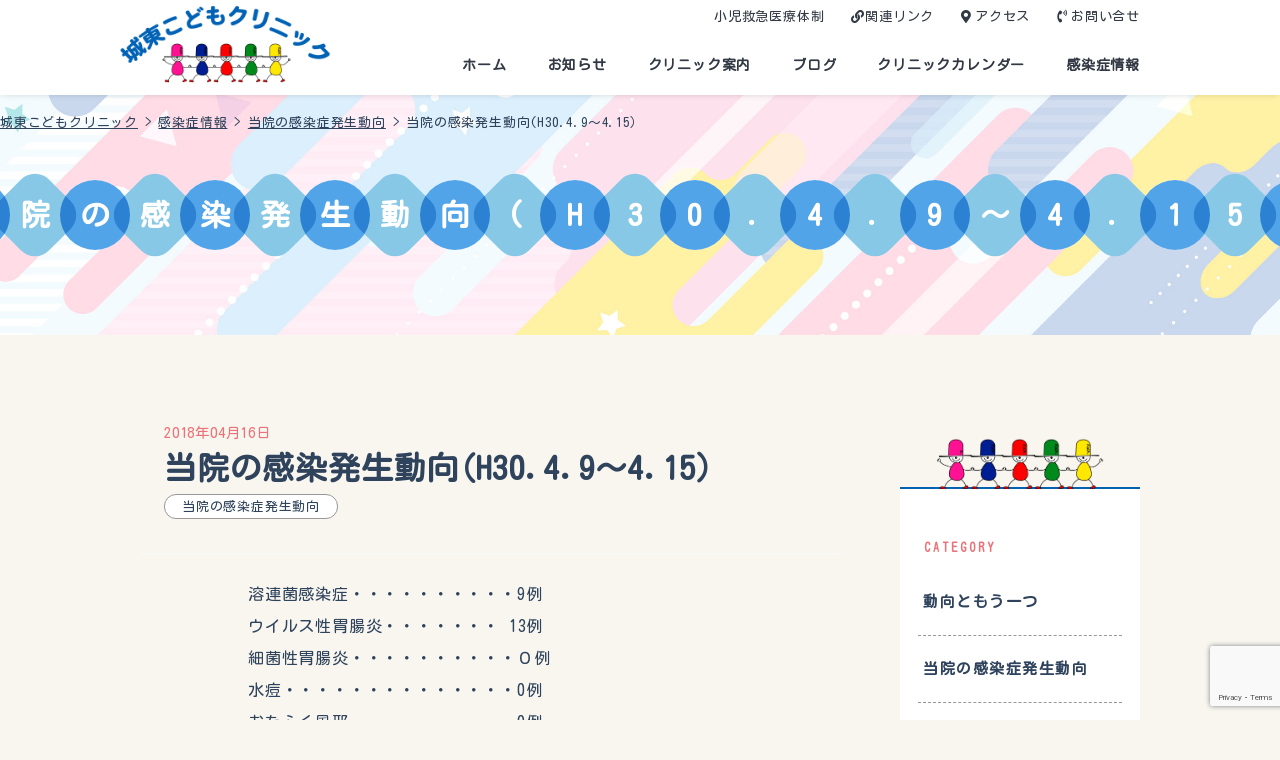

--- FILE ---
content_type: text/html; charset=UTF-8
request_url: https://j-kodomo.com/?infection=%E5%BD%93%E9%99%A2%E3%81%AE%E6%84%9F%E6%9F%93%E7%99%BA%E7%94%9F%E5%8B%95%E5%90%91h30-4-94-15%EF%BC%89
body_size: 14772
content:
<!doctype html>

<!--[if lt IE 7]><html lang="ja" class="no-js lt-ie9 lt-ie8 lt-ie7"><![endif]-->
<!--[if (IE 7)&!(IEMobile)]><html lang="ja" class="no-js lt-ie9 lt-ie8"><![endif]-->
<!--[if (IE 8)&!(IEMobile)]><html lang="ja" class="no-js lt-ie9"><![endif]-->
<!--[if gt IE 8]><!-->
<html lang="ja" class="no-js">
<!--<![endif]-->

<head>
	<meta charset="utf-8">

		<meta http-equiv="X-UA-Compatible" content="IE=edge">

	<title>城東こどもクリニック  当院の感染発生動向(H30.4.9～4.15）</title>

		<meta name="HandheldFriendly" content="True">
	<meta name="MobileOptimized" content="320">
	<meta name="viewport" content="width=device-width, initial-scale=1" />

		<link rel="apple-touch-icon" href="https://j-kodomo.com/wp-content/themes/theme-bones-master/library/images/apple-touch-icon.png">
	<link rel="icon" href="https://j-kodomo.com/wp-content/themes/theme-bones-master/favicon.ico">
	<!--[if IE]>
			<link rel="shortcut icon" href="https://j-kodomo.com/wp-content/themes/theme-bones-master/favicon.ico">
		<![endif]-->
		<meta name="msapplication-TileColor" content="#f01d4f">
	<meta name="msapplication-TileImage" content="https://j-kodomo.com/wp-content/themes/theme-bones-master/library/images/win8-tile-icon.png">
	<meta name="theme-color" content="#121212">

	<link rel="pingback" href="https://j-kodomo.com/xmlrpc.php">

		<meta name='robots' content='max-image-preview:large' />
<link rel='dns-prefetch' href='//www.google.com' />
<link rel='dns-prefetch' href='//fonts.googleapis.com' />
<link rel='dns-prefetch' href='//use.fontawesome.com' />
<link rel="alternate" type="application/rss+xml" title="城東こどもクリニック &raquo; フィード" href="https://j-kodomo.com/feed/" />
<link rel="alternate" type="application/rss+xml" title="城東こどもクリニック &raquo; コメントフィード" href="https://j-kodomo.com/comments/feed/" />
<link rel="alternate" title="oEmbed (JSON)" type="application/json+oembed" href="https://j-kodomo.com/wp-json/oembed/1.0/embed?url=https%3A%2F%2Fj-kodomo.com%2F%3Finfection%3D%25e5%25bd%2593%25e9%2599%25a2%25e3%2581%25ae%25e6%2584%259f%25e6%259f%2593%25e7%2599%25ba%25e7%2594%259f%25e5%258b%2595%25e5%2590%2591h30-4-94-15%25ef%25bc%2589" />
<link rel="alternate" title="oEmbed (XML)" type="text/xml+oembed" href="https://j-kodomo.com/wp-json/oembed/1.0/embed?url=https%3A%2F%2Fj-kodomo.com%2F%3Finfection%3D%25e5%25bd%2593%25e9%2599%25a2%25e3%2581%25ae%25e6%2584%259f%25e6%259f%2593%25e7%2599%25ba%25e7%2594%259f%25e5%258b%2595%25e5%2590%2591h30-4-94-15%25ef%25bc%2589&#038;format=xml" />
<style id='wp-img-auto-sizes-contain-inline-css' type='text/css'>
img:is([sizes=auto i],[sizes^="auto," i]){contain-intrinsic-size:3000px 1500px}
/*# sourceURL=wp-img-auto-sizes-contain-inline-css */
</style>
<style id='wp-emoji-styles-inline-css' type='text/css'>

	img.wp-smiley, img.emoji {
		display: inline !important;
		border: none !important;
		box-shadow: none !important;
		height: 1em !important;
		width: 1em !important;
		margin: 0 0.07em !important;
		vertical-align: -0.1em !important;
		background: none !important;
		padding: 0 !important;
	}
/*# sourceURL=wp-emoji-styles-inline-css */
</style>
<style id='wp-block-library-inline-css' type='text/css'>
:root{--wp-block-synced-color:#7a00df;--wp-block-synced-color--rgb:122,0,223;--wp-bound-block-color:var(--wp-block-synced-color);--wp-editor-canvas-background:#ddd;--wp-admin-theme-color:#007cba;--wp-admin-theme-color--rgb:0,124,186;--wp-admin-theme-color-darker-10:#006ba1;--wp-admin-theme-color-darker-10--rgb:0,107,160.5;--wp-admin-theme-color-darker-20:#005a87;--wp-admin-theme-color-darker-20--rgb:0,90,135;--wp-admin-border-width-focus:2px}@media (min-resolution:192dpi){:root{--wp-admin-border-width-focus:1.5px}}.wp-element-button{cursor:pointer}:root .has-very-light-gray-background-color{background-color:#eee}:root .has-very-dark-gray-background-color{background-color:#313131}:root .has-very-light-gray-color{color:#eee}:root .has-very-dark-gray-color{color:#313131}:root .has-vivid-green-cyan-to-vivid-cyan-blue-gradient-background{background:linear-gradient(135deg,#00d084,#0693e3)}:root .has-purple-crush-gradient-background{background:linear-gradient(135deg,#34e2e4,#4721fb 50%,#ab1dfe)}:root .has-hazy-dawn-gradient-background{background:linear-gradient(135deg,#faaca8,#dad0ec)}:root .has-subdued-olive-gradient-background{background:linear-gradient(135deg,#fafae1,#67a671)}:root .has-atomic-cream-gradient-background{background:linear-gradient(135deg,#fdd79a,#004a59)}:root .has-nightshade-gradient-background{background:linear-gradient(135deg,#330968,#31cdcf)}:root .has-midnight-gradient-background{background:linear-gradient(135deg,#020381,#2874fc)}:root{--wp--preset--font-size--normal:16px;--wp--preset--font-size--huge:42px}.has-regular-font-size{font-size:1em}.has-larger-font-size{font-size:2.625em}.has-normal-font-size{font-size:var(--wp--preset--font-size--normal)}.has-huge-font-size{font-size:var(--wp--preset--font-size--huge)}.has-text-align-center{text-align:center}.has-text-align-left{text-align:left}.has-text-align-right{text-align:right}.has-fit-text{white-space:nowrap!important}#end-resizable-editor-section{display:none}.aligncenter{clear:both}.items-justified-left{justify-content:flex-start}.items-justified-center{justify-content:center}.items-justified-right{justify-content:flex-end}.items-justified-space-between{justify-content:space-between}.screen-reader-text{border:0;clip-path:inset(50%);height:1px;margin:-1px;overflow:hidden;padding:0;position:absolute;width:1px;word-wrap:normal!important}.screen-reader-text:focus{background-color:#ddd;clip-path:none;color:#444;display:block;font-size:1em;height:auto;left:5px;line-height:normal;padding:15px 23px 14px;text-decoration:none;top:5px;width:auto;z-index:100000}html :where(.has-border-color){border-style:solid}html :where([style*=border-top-color]){border-top-style:solid}html :where([style*=border-right-color]){border-right-style:solid}html :where([style*=border-bottom-color]){border-bottom-style:solid}html :where([style*=border-left-color]){border-left-style:solid}html :where([style*=border-width]){border-style:solid}html :where([style*=border-top-width]){border-top-style:solid}html :where([style*=border-right-width]){border-right-style:solid}html :where([style*=border-bottom-width]){border-bottom-style:solid}html :where([style*=border-left-width]){border-left-style:solid}html :where(img[class*=wp-image-]){height:auto;max-width:100%}:where(figure){margin:0 0 1em}html :where(.is-position-sticky){--wp-admin--admin-bar--position-offset:var(--wp-admin--admin-bar--height,0px)}@media screen and (max-width:600px){html :where(.is-position-sticky){--wp-admin--admin-bar--position-offset:0px}}

/*# sourceURL=wp-block-library-inline-css */
</style><style id='global-styles-inline-css' type='text/css'>
:root{--wp--preset--aspect-ratio--square: 1;--wp--preset--aspect-ratio--4-3: 4/3;--wp--preset--aspect-ratio--3-4: 3/4;--wp--preset--aspect-ratio--3-2: 3/2;--wp--preset--aspect-ratio--2-3: 2/3;--wp--preset--aspect-ratio--16-9: 16/9;--wp--preset--aspect-ratio--9-16: 9/16;--wp--preset--color--black: #000000;--wp--preset--color--cyan-bluish-gray: #abb8c3;--wp--preset--color--white: #ffffff;--wp--preset--color--pale-pink: #f78da7;--wp--preset--color--vivid-red: #cf2e2e;--wp--preset--color--luminous-vivid-orange: #ff6900;--wp--preset--color--luminous-vivid-amber: #fcb900;--wp--preset--color--light-green-cyan: #7bdcb5;--wp--preset--color--vivid-green-cyan: #00d084;--wp--preset--color--pale-cyan-blue: #8ed1fc;--wp--preset--color--vivid-cyan-blue: #0693e3;--wp--preset--color--vivid-purple: #9b51e0;--wp--preset--gradient--vivid-cyan-blue-to-vivid-purple: linear-gradient(135deg,rgb(6,147,227) 0%,rgb(155,81,224) 100%);--wp--preset--gradient--light-green-cyan-to-vivid-green-cyan: linear-gradient(135deg,rgb(122,220,180) 0%,rgb(0,208,130) 100%);--wp--preset--gradient--luminous-vivid-amber-to-luminous-vivid-orange: linear-gradient(135deg,rgb(252,185,0) 0%,rgb(255,105,0) 100%);--wp--preset--gradient--luminous-vivid-orange-to-vivid-red: linear-gradient(135deg,rgb(255,105,0) 0%,rgb(207,46,46) 100%);--wp--preset--gradient--very-light-gray-to-cyan-bluish-gray: linear-gradient(135deg,rgb(238,238,238) 0%,rgb(169,184,195) 100%);--wp--preset--gradient--cool-to-warm-spectrum: linear-gradient(135deg,rgb(74,234,220) 0%,rgb(151,120,209) 20%,rgb(207,42,186) 40%,rgb(238,44,130) 60%,rgb(251,105,98) 80%,rgb(254,248,76) 100%);--wp--preset--gradient--blush-light-purple: linear-gradient(135deg,rgb(255,206,236) 0%,rgb(152,150,240) 100%);--wp--preset--gradient--blush-bordeaux: linear-gradient(135deg,rgb(254,205,165) 0%,rgb(254,45,45) 50%,rgb(107,0,62) 100%);--wp--preset--gradient--luminous-dusk: linear-gradient(135deg,rgb(255,203,112) 0%,rgb(199,81,192) 50%,rgb(65,88,208) 100%);--wp--preset--gradient--pale-ocean: linear-gradient(135deg,rgb(255,245,203) 0%,rgb(182,227,212) 50%,rgb(51,167,181) 100%);--wp--preset--gradient--electric-grass: linear-gradient(135deg,rgb(202,248,128) 0%,rgb(113,206,126) 100%);--wp--preset--gradient--midnight: linear-gradient(135deg,rgb(2,3,129) 0%,rgb(40,116,252) 100%);--wp--preset--font-size--small: 13px;--wp--preset--font-size--medium: 20px;--wp--preset--font-size--large: 36px;--wp--preset--font-size--x-large: 42px;--wp--preset--spacing--20: 0.44rem;--wp--preset--spacing--30: 0.67rem;--wp--preset--spacing--40: 1rem;--wp--preset--spacing--50: 1.5rem;--wp--preset--spacing--60: 2.25rem;--wp--preset--spacing--70: 3.38rem;--wp--preset--spacing--80: 5.06rem;--wp--preset--shadow--natural: 6px 6px 9px rgba(0, 0, 0, 0.2);--wp--preset--shadow--deep: 12px 12px 50px rgba(0, 0, 0, 0.4);--wp--preset--shadow--sharp: 6px 6px 0px rgba(0, 0, 0, 0.2);--wp--preset--shadow--outlined: 6px 6px 0px -3px rgb(255, 255, 255), 6px 6px rgb(0, 0, 0);--wp--preset--shadow--crisp: 6px 6px 0px rgb(0, 0, 0);}:where(.is-layout-flex){gap: 0.5em;}:where(.is-layout-grid){gap: 0.5em;}body .is-layout-flex{display: flex;}.is-layout-flex{flex-wrap: wrap;align-items: center;}.is-layout-flex > :is(*, div){margin: 0;}body .is-layout-grid{display: grid;}.is-layout-grid > :is(*, div){margin: 0;}:where(.wp-block-columns.is-layout-flex){gap: 2em;}:where(.wp-block-columns.is-layout-grid){gap: 2em;}:where(.wp-block-post-template.is-layout-flex){gap: 1.25em;}:where(.wp-block-post-template.is-layout-grid){gap: 1.25em;}.has-black-color{color: var(--wp--preset--color--black) !important;}.has-cyan-bluish-gray-color{color: var(--wp--preset--color--cyan-bluish-gray) !important;}.has-white-color{color: var(--wp--preset--color--white) !important;}.has-pale-pink-color{color: var(--wp--preset--color--pale-pink) !important;}.has-vivid-red-color{color: var(--wp--preset--color--vivid-red) !important;}.has-luminous-vivid-orange-color{color: var(--wp--preset--color--luminous-vivid-orange) !important;}.has-luminous-vivid-amber-color{color: var(--wp--preset--color--luminous-vivid-amber) !important;}.has-light-green-cyan-color{color: var(--wp--preset--color--light-green-cyan) !important;}.has-vivid-green-cyan-color{color: var(--wp--preset--color--vivid-green-cyan) !important;}.has-pale-cyan-blue-color{color: var(--wp--preset--color--pale-cyan-blue) !important;}.has-vivid-cyan-blue-color{color: var(--wp--preset--color--vivid-cyan-blue) !important;}.has-vivid-purple-color{color: var(--wp--preset--color--vivid-purple) !important;}.has-black-background-color{background-color: var(--wp--preset--color--black) !important;}.has-cyan-bluish-gray-background-color{background-color: var(--wp--preset--color--cyan-bluish-gray) !important;}.has-white-background-color{background-color: var(--wp--preset--color--white) !important;}.has-pale-pink-background-color{background-color: var(--wp--preset--color--pale-pink) !important;}.has-vivid-red-background-color{background-color: var(--wp--preset--color--vivid-red) !important;}.has-luminous-vivid-orange-background-color{background-color: var(--wp--preset--color--luminous-vivid-orange) !important;}.has-luminous-vivid-amber-background-color{background-color: var(--wp--preset--color--luminous-vivid-amber) !important;}.has-light-green-cyan-background-color{background-color: var(--wp--preset--color--light-green-cyan) !important;}.has-vivid-green-cyan-background-color{background-color: var(--wp--preset--color--vivid-green-cyan) !important;}.has-pale-cyan-blue-background-color{background-color: var(--wp--preset--color--pale-cyan-blue) !important;}.has-vivid-cyan-blue-background-color{background-color: var(--wp--preset--color--vivid-cyan-blue) !important;}.has-vivid-purple-background-color{background-color: var(--wp--preset--color--vivid-purple) !important;}.has-black-border-color{border-color: var(--wp--preset--color--black) !important;}.has-cyan-bluish-gray-border-color{border-color: var(--wp--preset--color--cyan-bluish-gray) !important;}.has-white-border-color{border-color: var(--wp--preset--color--white) !important;}.has-pale-pink-border-color{border-color: var(--wp--preset--color--pale-pink) !important;}.has-vivid-red-border-color{border-color: var(--wp--preset--color--vivid-red) !important;}.has-luminous-vivid-orange-border-color{border-color: var(--wp--preset--color--luminous-vivid-orange) !important;}.has-luminous-vivid-amber-border-color{border-color: var(--wp--preset--color--luminous-vivid-amber) !important;}.has-light-green-cyan-border-color{border-color: var(--wp--preset--color--light-green-cyan) !important;}.has-vivid-green-cyan-border-color{border-color: var(--wp--preset--color--vivid-green-cyan) !important;}.has-pale-cyan-blue-border-color{border-color: var(--wp--preset--color--pale-cyan-blue) !important;}.has-vivid-cyan-blue-border-color{border-color: var(--wp--preset--color--vivid-cyan-blue) !important;}.has-vivid-purple-border-color{border-color: var(--wp--preset--color--vivid-purple) !important;}.has-vivid-cyan-blue-to-vivid-purple-gradient-background{background: var(--wp--preset--gradient--vivid-cyan-blue-to-vivid-purple) !important;}.has-light-green-cyan-to-vivid-green-cyan-gradient-background{background: var(--wp--preset--gradient--light-green-cyan-to-vivid-green-cyan) !important;}.has-luminous-vivid-amber-to-luminous-vivid-orange-gradient-background{background: var(--wp--preset--gradient--luminous-vivid-amber-to-luminous-vivid-orange) !important;}.has-luminous-vivid-orange-to-vivid-red-gradient-background{background: var(--wp--preset--gradient--luminous-vivid-orange-to-vivid-red) !important;}.has-very-light-gray-to-cyan-bluish-gray-gradient-background{background: var(--wp--preset--gradient--very-light-gray-to-cyan-bluish-gray) !important;}.has-cool-to-warm-spectrum-gradient-background{background: var(--wp--preset--gradient--cool-to-warm-spectrum) !important;}.has-blush-light-purple-gradient-background{background: var(--wp--preset--gradient--blush-light-purple) !important;}.has-blush-bordeaux-gradient-background{background: var(--wp--preset--gradient--blush-bordeaux) !important;}.has-luminous-dusk-gradient-background{background: var(--wp--preset--gradient--luminous-dusk) !important;}.has-pale-ocean-gradient-background{background: var(--wp--preset--gradient--pale-ocean) !important;}.has-electric-grass-gradient-background{background: var(--wp--preset--gradient--electric-grass) !important;}.has-midnight-gradient-background{background: var(--wp--preset--gradient--midnight) !important;}.has-small-font-size{font-size: var(--wp--preset--font-size--small) !important;}.has-medium-font-size{font-size: var(--wp--preset--font-size--medium) !important;}.has-large-font-size{font-size: var(--wp--preset--font-size--large) !important;}.has-x-large-font-size{font-size: var(--wp--preset--font-size--x-large) !important;}
/*# sourceURL=global-styles-inline-css */
</style>

<style id='classic-theme-styles-inline-css' type='text/css'>
/*! This file is auto-generated */
.wp-block-button__link{color:#fff;background-color:#32373c;border-radius:9999px;box-shadow:none;text-decoration:none;padding:calc(.667em + 2px) calc(1.333em + 2px);font-size:1.125em}.wp-block-file__button{background:#32373c;color:#fff;text-decoration:none}
/*# sourceURL=/wp-includes/css/classic-themes.min.css */
</style>
<link rel='stylesheet' id='contact-form-7-css' href='https://j-kodomo.com/wp-content/plugins/contact-form-7/includes/css/styles.css' type='text/css' media='all' />
<link rel='stylesheet' id='googleFonts-css' href='//fonts.googleapis.com/css?family=Lato%3A400%2C700%2C400italic%2C700italic' type='text/css' media='all' />
<link rel='stylesheet' id='font-awesome-official-css' href='https://use.fontawesome.com/releases/v5.15.4/css/all.css' type='text/css' media='all' integrity="sha384-DyZ88mC6Up2uqS4h/KRgHuoeGwBcD4Ng9SiP4dIRy0EXTlnuz47vAwmeGwVChigm" crossorigin="anonymous" />
<link rel='stylesheet' id='dashicons-css' href='https://j-kodomo.com/wp-includes/css/dashicons.min.css' type='text/css' media='all' />
<link rel='stylesheet' id='my-calendar-reset-css' href='https://j-kodomo.com/wp-content/plugins/my-calendar/css/reset.css' type='text/css' media='all' />
<link rel='stylesheet' id='my-calendar-style-css' href='https://j-kodomo.com/wp-content/plugins//my-calendar-custom/styles/light.css' type='text/css' media='all' />
<style id='my-calendar-style-inline-css' type='text/css'>

/* Styles by My Calendar - Joseph C Dolson https://www.joedolson.com/ */

.mc-main .mc_general .event-title, .mc-main .mc_general .event-title a { background: #ffffcc !important; color: #000000 !important; }
.mc-main .mc_general .event-title a:hover, .mc-main .mc_general .event-title a:focus { background: #ffffff !important;}
.mc-main {--primary-dark: #313233; --primary-light: #fff; --secondary-light: #fff; --secondary-dark: #000; --highlight-dark: #666; --highlight-light: #efefef; --category-mc_general: #ffffcc; }
/*# sourceURL=my-calendar-style-inline-css */
</style>
<link rel='stylesheet' id='bones-stylesheet-css' href='https://j-kodomo.com/wp-content/themes/theme-bones-master/library/css/style.css' type='text/css' media='all' />
<link rel='stylesheet' id='font-awesome-official-v4shim-css' href='https://use.fontawesome.com/releases/v5.15.4/css/v4-shims.css' type='text/css' media='all' integrity="sha384-Vq76wejb3QJM4nDatBa5rUOve+9gkegsjCebvV/9fvXlGWo4HCMR4cJZjjcF6Viv" crossorigin="anonymous" />
<style id='font-awesome-official-v4shim-inline-css' type='text/css'>
@font-face {
font-family: "FontAwesome";
font-display: block;
src: url("https://use.fontawesome.com/releases/v5.15.4/webfonts/fa-brands-400.eot"),
		url("https://use.fontawesome.com/releases/v5.15.4/webfonts/fa-brands-400.eot?#iefix") format("embedded-opentype"),
		url("https://use.fontawesome.com/releases/v5.15.4/webfonts/fa-brands-400.woff2") format("woff2"),
		url("https://use.fontawesome.com/releases/v5.15.4/webfonts/fa-brands-400.woff") format("woff"),
		url("https://use.fontawesome.com/releases/v5.15.4/webfonts/fa-brands-400.ttf") format("truetype"),
		url("https://use.fontawesome.com/releases/v5.15.4/webfonts/fa-brands-400.svg#fontawesome") format("svg");
}

@font-face {
font-family: "FontAwesome";
font-display: block;
src: url("https://use.fontawesome.com/releases/v5.15.4/webfonts/fa-solid-900.eot"),
		url("https://use.fontawesome.com/releases/v5.15.4/webfonts/fa-solid-900.eot?#iefix") format("embedded-opentype"),
		url("https://use.fontawesome.com/releases/v5.15.4/webfonts/fa-solid-900.woff2") format("woff2"),
		url("https://use.fontawesome.com/releases/v5.15.4/webfonts/fa-solid-900.woff") format("woff"),
		url("https://use.fontawesome.com/releases/v5.15.4/webfonts/fa-solid-900.ttf") format("truetype"),
		url("https://use.fontawesome.com/releases/v5.15.4/webfonts/fa-solid-900.svg#fontawesome") format("svg");
}

@font-face {
font-family: "FontAwesome";
font-display: block;
src: url("https://use.fontawesome.com/releases/v5.15.4/webfonts/fa-regular-400.eot"),
		url("https://use.fontawesome.com/releases/v5.15.4/webfonts/fa-regular-400.eot?#iefix") format("embedded-opentype"),
		url("https://use.fontawesome.com/releases/v5.15.4/webfonts/fa-regular-400.woff2") format("woff2"),
		url("https://use.fontawesome.com/releases/v5.15.4/webfonts/fa-regular-400.woff") format("woff"),
		url("https://use.fontawesome.com/releases/v5.15.4/webfonts/fa-regular-400.ttf") format("truetype"),
		url("https://use.fontawesome.com/releases/v5.15.4/webfonts/fa-regular-400.svg#fontawesome") format("svg");
unicode-range: U+F004-F005,U+F007,U+F017,U+F022,U+F024,U+F02E,U+F03E,U+F044,U+F057-F059,U+F06E,U+F070,U+F075,U+F07B-F07C,U+F080,U+F086,U+F089,U+F094,U+F09D,U+F0A0,U+F0A4-F0A7,U+F0C5,U+F0C7-F0C8,U+F0E0,U+F0EB,U+F0F3,U+F0F8,U+F0FE,U+F111,U+F118-F11A,U+F11C,U+F133,U+F144,U+F146,U+F14A,U+F14D-F14E,U+F150-F152,U+F15B-F15C,U+F164-F165,U+F185-F186,U+F191-F192,U+F1AD,U+F1C1-F1C9,U+F1CD,U+F1D8,U+F1E3,U+F1EA,U+F1F6,U+F1F9,U+F20A,U+F247-F249,U+F24D,U+F254-F25B,U+F25D,U+F267,U+F271-F274,U+F279,U+F28B,U+F28D,U+F2B5-F2B6,U+F2B9,U+F2BB,U+F2BD,U+F2C1-F2C2,U+F2D0,U+F2D2,U+F2DC,U+F2ED,U+F328,U+F358-F35B,U+F3A5,U+F3D1,U+F410,U+F4AD;
}
/*# sourceURL=font-awesome-official-v4shim-inline-css */
</style>
<script type="text/javascript" src="https://j-kodomo.com/wp-includes/js/jquery/jquery.min.js" id="jquery-core-js"></script>
<script type="text/javascript" src="https://j-kodomo.com/wp-includes/js/jquery/jquery-migrate.min.js" id="jquery-migrate-js"></script>
<script type="text/javascript" src="https://j-kodomo.com/wp-content/themes/theme-bones-master/library/js/libs/modernizr.custom.min.js" id="bones-modernizr-js"></script>
<link rel="https://api.w.org/" href="https://j-kodomo.com/wp-json/" /><link rel="canonical" href="https://j-kodomo.com/?infection=%e5%bd%93%e9%99%a2%e3%81%ae%e6%84%9f%e6%9f%93%e7%99%ba%e7%94%9f%e5%8b%95%e5%90%91h30-4-94-15%ef%bc%89" />
<link rel='shortlink' href='https://j-kodomo.com/?p=626' />
	
			<script type="text/javascript">
		jQuery(function() {

			// jQuery('.header').hover(
			// 	function() {
			// 		if (jQuery(window).scrollTop() <= 20) {
			// 			jQuery(this).addClass('active');
			// 		}
			// 	},
			// 	function() {
			// 		if (jQuery(window).scrollTop() <= 20) {
			// 			jQuery(this).removeClass('active');
			// 		}
			// 	}
			// );
			jQuery(window).scroll(function() {
				jQuery('.effect-fade').each(function() {
					var elemPos = jQuery(this).offset().top;
					var scroll = jQuery(window).scrollTop();
					var windowHeight = jQuery(window).height();
					if (scroll > elemPos - windowHeight) {
						jQuery(this).addClass('effect-scroll');
					}
				});
			});
			jQuery('.hamburger, #modal-back').click(function() {
				jQuery('.hamburger').toggleClass('active');

				if (jQuery(this).hasClass('active')) {
					jQuery('.globalMenuSp').addClass('active');
					jQuery('#modal-back').fadeIn();
					jQuery("html").addClass("is-fixed");

				} else {
					jQuery('.globalMenuSp').removeClass('active');
					jQuery('#modal-back').fadeOut();
					jQuery("html").removeClass("is-fixed");
				}
			});
		});
		jQuery(window).scroll(function() {
			if (jQuery(window).scrollTop() > 20) {
				jQuery('.header').addClass('move');
			} else {
				jQuery('.header').removeClass('move');
			}
		});
	</script>
</head>

<body class="wp-singular infection-template-default single single-infection postid-626 wp-theme-theme-bones-master" itemscope itemtype="http://schema.org/WebPage">

	<div id="container">

		<header class="header active" role="banner" itemscope itemtype="http://schema.org/WPHeader">

			<div class="wrap cf">
				<div id="inner-header">
										<h1 id="logo" class="h1" itemscope itemtype="http://schema.org/Organization"><a href="https://j-kodomo.com" rel="nofollow"><img src="https://j-kodomo.com/wp-content/themes/theme-bones-master/library/images/logo_h.png"></a></h1>

															<div class="nav-area">
						<nav id="header-in-nav" class="pc" role=" navigation" itemscope itemtype="http://schema.org/SiteNavigationElement">
							<ul id="menu-header-innav" class="nav header-Innav cf"><li id="menu-item-1169" class="menu-item menu-item-type-custom menu-item-object-custom menu-item-1169"><a href="https://j-kodomo.com/pdf/pediatric_emergency.pdf">小児救急医療体制</a></li>
<li id="menu-item-1099" class="links menu-item menu-item-type-post_type menu-item-object-page menu-item-1099"><a href="https://j-kodomo.com/links/">関連リンク</a></li>
<li id="menu-item-1102" class="access menu-item menu-item-type-post_type menu-item-object-page menu-item-1102"><a href="https://j-kodomo.com/access/">アクセス</a></li>
<li id="menu-item-1101" class="contact menu-item menu-item-type-post_type menu-item-object-page menu-item-1101"><a href="https://j-kodomo.com/contact/">お問い合せ</a></li>
</ul>						</nav>
						<nav id="global_menu" role="navigation" itemscope itemtype="http://schema.org/SiteNavigationElement">
							<ul id="menu-main-nav" class="nav top-nav cf"><li id="menu-item-1086" class="menu-item menu-item-type-custom menu-item-object-custom menu-item-home menu-item-1086"><a href="https://j-kodomo.com/">ホーム</a></li>
<li id="menu-item-1087" class="menu-item menu-item-type-post_type menu-item-object-page menu-item-1087"><a href="https://j-kodomo.com/news/">お知らせ</a></li>
<li id="menu-item-1089" class="menu-item menu-item-type-post_type menu-item-object-page menu-item-has-children menu-item-1089"><a href="https://j-kodomo.com/guidance/">クリニック案内</a>
<ul class="sub-menu">
	<li id="menu-item-1090" class="menu-item menu-item-type-post_type menu-item-object-page menu-item-1090"><a href="https://j-kodomo.com/guidance/introduction/">院長紹介</a></li>
	<li id="menu-item-1091" class="menu-item menu-item-type-post_type menu-item-object-page menu-item-1091"><a href="https://j-kodomo.com/guidance/guidance_detail/">当クリニックについて</a></li>
	<li id="menu-item-1092" class="menu-item menu-item-type-post_type menu-item-object-page menu-item-1092"><a href="https://j-kodomo.com/guidance/office_hours/">診療時間・注意事項</a></li>
	<li id="menu-item-1093" class="menu-item menu-item-type-post_type menu-item-object-page menu-item-1093"><a href="https://j-kodomo.com/guidance/reservation/">診療予約・利用方法</a></li>
</ul>
</li>
<li id="menu-item-1094" class="menu-item menu-item-type-post_type menu-item-object-page menu-item-has-children menu-item-1094"><a href="https://j-kodomo.com/blog/">ブログ</a>
<ul class="sub-menu">
	<li id="menu-item-1167" class="menu-item menu-item-type-post_type menu-item-object-page menu-item-1167"><a href="https://j-kodomo.com/blog/doctor/">院長のひとこと</a></li>
	<li id="menu-item-1096" class="menu-item menu-item-type-post_type menu-item-object-page menu-item-1096"><a href="https://j-kodomo.com/blog/hughug/">ハグハグ日記</a></li>
	<li id="menu-item-1097" class="menu-item menu-item-type-post_type menu-item-object-page menu-item-1097"><a href="https://j-kodomo.com/blog/book/">おすすめ絵本</a></li>
</ul>
</li>
<li id="menu-item-1088" class="menu-item menu-item-type-post_type menu-item-object-page menu-item-1088"><a href="https://j-kodomo.com/calendar/">クリニックカレンダー</a></li>
<li id="menu-item-1098" class="menu-item menu-item-type-post_type menu-item-object-page menu-item-1098"><a href="https://j-kodomo.com/infection/">感染症情報</a></li>
</ul>
						</nav>
						<nav class="globalMenuSp" role="navigation" itemscope itemtype="http://schema.org/SiteNavigationElement">
							<ul id="menu-main-nav-1" class="nav top-nav cf"><li class="menu-item menu-item-type-custom menu-item-object-custom menu-item-home menu-item-1086"><a href="https://j-kodomo.com/">ホーム</a></li>
<li class="menu-item menu-item-type-post_type menu-item-object-page menu-item-1087"><a href="https://j-kodomo.com/news/">お知らせ</a></li>
<li class="menu-item menu-item-type-post_type menu-item-object-page menu-item-has-children menu-item-1089"><a href="https://j-kodomo.com/guidance/">クリニック案内</a>
<ul class="sub-menu">
	<li class="menu-item menu-item-type-post_type menu-item-object-page menu-item-1090"><a href="https://j-kodomo.com/guidance/introduction/">院長紹介</a></li>
	<li class="menu-item menu-item-type-post_type menu-item-object-page menu-item-1091"><a href="https://j-kodomo.com/guidance/guidance_detail/">当クリニックについて</a></li>
	<li class="menu-item menu-item-type-post_type menu-item-object-page menu-item-1092"><a href="https://j-kodomo.com/guidance/office_hours/">診療時間・注意事項</a></li>
	<li class="menu-item menu-item-type-post_type menu-item-object-page menu-item-1093"><a href="https://j-kodomo.com/guidance/reservation/">診療予約・利用方法</a></li>
</ul>
</li>
<li class="menu-item menu-item-type-post_type menu-item-object-page menu-item-has-children menu-item-1094"><a href="https://j-kodomo.com/blog/">ブログ</a>
<ul class="sub-menu">
	<li class="menu-item menu-item-type-post_type menu-item-object-page menu-item-1167"><a href="https://j-kodomo.com/blog/doctor/">院長のひとこと</a></li>
	<li class="menu-item menu-item-type-post_type menu-item-object-page menu-item-1096"><a href="https://j-kodomo.com/blog/hughug/">ハグハグ日記</a></li>
	<li class="menu-item menu-item-type-post_type menu-item-object-page menu-item-1097"><a href="https://j-kodomo.com/blog/book/">おすすめ絵本</a></li>
</ul>
</li>
<li class="menu-item menu-item-type-post_type menu-item-object-page menu-item-1088"><a href="https://j-kodomo.com/calendar/">クリニックカレンダー</a></li>
<li class="menu-item menu-item-type-post_type menu-item-object-page menu-item-1098"><a href="https://j-kodomo.com/infection/">感染症情報</a></li>
</ul>						</nav>
						<!-- ハンバーガー -->
						<div class="hamburger pchide">
							<span></span>
							<span></span>
							<span></span>
						</div>
						<div id="modal-back"></div>
					</div>
				</div>

			</div>

		</header>
<div id="wrapper">
	<div class="page_title_wrap">
		<div class="page_title_inner">
			<div class="breadcrumbs" typeof="BreadcrumbList" vocab="https://schema.org/">
				<!-- Breadcrumb NavXT 7.1.0 -->
<span property="itemListElement" typeof="ListItem"><a property="item" typeof="WebPage" title="Go to 城東こどもクリニック." href="https://j-kodomo.com" class="home" ><span property="name">城東こどもクリニック</span></a><meta property="position" content="1"></span> &gt; <span property="itemListElement" typeof="ListItem"><a property="item" typeof="WebPage" title="Go to 感染症情報." href="https://j-kodomo.com/?post_type=infection" class="archive post-infection-archive" ><span property="name">感染症情報</span></a><meta property="position" content="2"></span> &gt; <span property="itemListElement" typeof="ListItem"><a property="item" typeof="WebPage" title="Go to the 当院の感染症発生動向 感染症情報のカテゴリ archives." href="https://j-kodomo.com/infection_category/infection_trend/" class="taxonomy infection_category" ><span property="name">当院の感染症発生動向</span></a><meta property="position" content="3"></span> &gt; <span property="itemListElement" typeof="ListItem"><span property="name" class="post post-infection current-item">当院の感染発生動向(H30.4.9～4.15）</span><meta property="url" content="https://j-kodomo.com/?infection=%e5%bd%93%e9%99%a2%e3%81%ae%e6%84%9f%e6%9f%93%e7%99%ba%e7%94%9f%e5%8b%95%e5%90%91h30-4-94-15%ef%bc%89"><meta property="position" content="4"></span>			</div>
						<h1 class="page-title">
				<span class="tx"><span>当</span></span><span class="tx"><span>院</span></span><span class="tx"><span>の</span></span><span class="tx"><span>感</span></span><span class="tx"><span>染</span></span><span class="tx"><span>発</span></span><span class="tx"><span>生</span></span><span class="tx"><span>動</span></span><span class="tx"><span>向</span></span><span class="tx"><span>(</span></span><span class="tx"><span>H</span></span><span class="tx"><span>3</span></span><span class="tx"><span>0</span></span><span class="tx"><span>.</span></span><span class="tx"><span>4</span></span><span class="tx"><span>.</span></span><span class="tx"><span>9</span></span><span class="tx"><span>～</span></span><span class="tx"><span>4</span></span><span class="tx"><span>.</span></span><span class="tx"><span>1</span></span><span class="tx"><span>5</span></span><span class="tx"><span>）</span></span>			</h1>
		</div>
	</div>
	<div class="blog_contents clearfix">
		
				<div class="main_column">
	<article id="post-626" class="cf post-626 infection type-infection status-publish hentry infection_category-infection_trend" role="article" itemscope itemprop="blogPost" itemtype="http://schema.org/BlogPosting">

		<header class="article-header entry-header">
			<p class="post_date">2018年04月16日</p>
			<h1 class="entry-title single-title" itemprop="headline" rel="bookmark">当院の感染発生動向(H30.4.9～4.15）</h1>
			<div class="post_cat">
								<span>当院の感染症発生動向</span>
			</div>
		</header> 
		<section class="entry-content cf" itemprop="articleBody">
			<p>　　　　　溶連菌感染症・・・・・・・・・・9例<br />　　　　　ウイルス性胃腸炎・・・・・・・ 13例<br />　　　　　細菌性胃腸炎・・・・・・・・・・０例<br />　　　　　水痘・・・・・・・・・・・・・・0例<br />　　　　　おたふく風邪・・・・・・・・・・0例<br />　　　　　百日咳・・・・・・・・・・・・・０例<br />　　　　　リンゴ病・・・・・・・・・・・・0例<br />　　　　　手足口病・・・・・・・・・・・・0例<br />　　　　　ヘルパンギーナ・・・・・・・・・0例<br />　　　　　アデノウイルス感染症・・・・・・1例<br />　　　　　インフルエンザＡ・・・・・・・・2例<br />　　　　　インフルエンザＢ・・・・・・・・2例<br />　　　　　ＲＳウイルス感染症・・・・・・・1例<br />　　　　　マイコプラズマ感染症・・・・・・0例</p>
<p>・ インフルエンザの流行が治まるとRSウイルスやヒトメタニューモウイルスが出てきます。熱だけでなく呼吸状態に注意して状態を観察してください。<br />・ ウイルス性胃腸炎の流行は続いています。</p>
<p>・ NHKの朝の連続テレビ小説「半分、青い」のヒロインは小児期のおたふく風邪により左の聴力を失ってしまいます。このドラマがきっかけでおたふく風邪の合併症で難聴を起こすことが広く知られることを願っています。頻度は決して低くありません。治療はありません。予防接種をお勧めします。</p>
		</section> 
		<footer class="article-footer">

			filed under: 
			
		</footer> 
		
	</article> </div>
			
				<div class="side_column">
							<div id="sidebar1" class="sidebar cf" role="complementary">
					<i class="kobito"><img src="https://j-kodomo.com/wp-content/themes/theme-bones-master/library/images/character.png"></i>
					<h2>CATEGORY</h2>
					<ul>
						<li><a href="https://j-kodomo.com/infection_category/trend_more/">動向ともう一つ</a></li><li><a href="https://j-kodomo.com/infection_category/infection_trend/">当院の感染症発生動向</a></li><li><a href="https://j-kodomo.com/infection_category/trivia/">感染症豆知識</a></li>					</ul>
											<h2>RECENT POST</h2>
						<ul>
							

								<li><a href="https://j-kodomo.com/?infection=%e5%bd%93%e9%99%a2%e3%81%ae%e6%84%9f%e6%9f%93%e7%97%87%e7%99%ba%e7%94%9f%e5%8b%95%e5%90%91-%e7%ac%ac51%e9%80%b1%ef%bc%88r7-12-15%e3%80%9c12-20%ef%bc%89"><time>2025/12/21</time>
										<h3>当院の感染症発生動向/第51週（R7.12.15〜12.20）</h3>
									</a></li>

							

								<li><a href="https://j-kodomo.com/?infection=%e5%bd%93%e9%99%a2%e3%81%ae%e6%84%9f%e6%9f%93%e7%97%87%e7%99%ba%e7%94%9f%e5%8b%95%e5%90%91-%e7%ac%ac50%e9%80%b1%ef%bc%88r7-12-8%e3%80%9c12-13%ef%bc%89"><time>2025/12/14</time>
										<h3>当院の感染症発生動向/第50週（R7.12.8〜12.13）</h3>
									</a></li>

							

								<li><a href="https://j-kodomo.com/?infection=%e5%bd%93%e9%99%a2%e3%81%ae%e6%84%9f%e6%9f%93%e7%97%87%e7%99%ba%e7%94%9f%e5%8b%95%e5%90%91-%e7%ac%ac49%e9%80%b1%ef%bc%88r7-12-1%e3%80%9c12-6%ef%bc%89"><time>2025/12/07</time>
										<h3>当院の感染症発生動向/第49週（R7.12.1〜12.6）</h3>
									</a></li>

							

								<li><a href="https://j-kodomo.com/?infection=%e5%bd%93%e9%99%a2%e3%81%ae%e6%84%9f%e6%9f%93%e7%97%87%e7%99%ba%e7%94%9f%e5%8b%95%e5%90%91-%e7%ac%ac48%e9%80%b1%ef%bc%88r7-11-17%e3%80%9c11-22%ef%bc%89"><time>2025/11/30</time>
										<h3>当院の感染症発生動向/第48週（R7.11.17〜11.22）</h3>
									</a></li>

							

								<li><a href="https://j-kodomo.com/?infection=%e5%bd%93%e9%99%a2%e3%81%ae%e6%84%9f%e6%9f%93%e7%97%87%e7%99%ba%e7%94%9f%e5%8b%95%e5%90%91-%e7%ac%ac47%e9%80%b1%ef%bc%88r7-11-17%e3%80%9c11-22%ef%bc%89"><time>2025/11/23</time>
										<h3>当院の感染症発生動向/第47週（R7.11.17〜11.22）</h3>
									</a></li>

													</ul>
					
					<h2>ARCHIVE</h2>
					<ul class="side-archive">
							<li><a href='https://j-kodomo.com/2025/12/?post_type=infection'>2025年12月</a>&nbsp;(3)</li>
	<li><a href='https://j-kodomo.com/2025/11/?post_type=infection'>2025年11月</a>&nbsp;(5)</li>
	<li><a href='https://j-kodomo.com/2025/10/?post_type=infection'>2025年10月</a>&nbsp;(4)</li>
	<li><a href='https://j-kodomo.com/2025/09/?post_type=infection'>2025年9月</a>&nbsp;(5)</li>
	<li><a href='https://j-kodomo.com/2025/08/?post_type=infection'>2025年8月</a>&nbsp;(4)</li>
	<li><a href='https://j-kodomo.com/2025/07/?post_type=infection'>2025年7月</a>&nbsp;(4)</li>
	<li><a href='https://j-kodomo.com/2025/06/?post_type=infection'>2025年6月</a>&nbsp;(5)</li>
	<li><a href='https://j-kodomo.com/2025/05/?post_type=infection'>2025年5月</a>&nbsp;(4)</li>
	<li><a href='https://j-kodomo.com/2025/04/?post_type=infection'>2025年4月</a>&nbsp;(4)</li>
	<li><a href='https://j-kodomo.com/2025/03/?post_type=infection'>2025年3月</a>&nbsp;(5)</li>
	<li><a href='https://j-kodomo.com/2025/02/?post_type=infection'>2025年2月</a>&nbsp;(4)</li>
	<li><a href='https://j-kodomo.com/2025/01/?post_type=infection'>2025年1月</a>&nbsp;(4)</li>
	<li><a href='https://j-kodomo.com/2024/12/?post_type=infection'>2024年12月</a>&nbsp;(5)</li>
	<li><a href='https://j-kodomo.com/2024/11/?post_type=infection'>2024年11月</a>&nbsp;(4)</li>
	<li><a href='https://j-kodomo.com/2024/10/?post_type=infection'>2024年10月</a>&nbsp;(4)</li>
	<li><a href='https://j-kodomo.com/2024/09/?post_type=infection'>2024年9月</a>&nbsp;(5)</li>
	<li><a href='https://j-kodomo.com/2024/08/?post_type=infection'>2024年8月</a>&nbsp;(3)</li>
	<li><a href='https://j-kodomo.com/2024/07/?post_type=infection'>2024年7月</a>&nbsp;(4)</li>
	<li><a href='https://j-kodomo.com/2024/06/?post_type=infection'>2024年6月</a>&nbsp;(5)</li>
	<li><a href='https://j-kodomo.com/2024/05/?post_type=infection'>2024年5月</a>&nbsp;(4)</li>
	<li><a href='https://j-kodomo.com/2024/04/?post_type=infection'>2024年4月</a>&nbsp;(4)</li>
	<li><a href='https://j-kodomo.com/2024/03/?post_type=infection'>2024年3月</a>&nbsp;(5)</li>
	<li><a href='https://j-kodomo.com/2024/02/?post_type=infection'>2024年2月</a>&nbsp;(4)</li>
	<li><a href='https://j-kodomo.com/2024/01/?post_type=infection'>2024年1月</a>&nbsp;(5)</li>
	<li><a href='https://j-kodomo.com/2023/12/?post_type=infection'>2023年12月</a>&nbsp;(3)</li>
	<li><a href='https://j-kodomo.com/2023/11/?post_type=infection'>2023年11月</a>&nbsp;(4)</li>
	<li><a href='https://j-kodomo.com/2023/10/?post_type=infection'>2023年10月</a>&nbsp;(5)</li>
	<li><a href='https://j-kodomo.com/2023/09/?post_type=infection'>2023年9月</a>&nbsp;(4)</li>
	<li><a href='https://j-kodomo.com/2023/08/?post_type=infection'>2023年8月</a>&nbsp;(4)</li>
	<li><a href='https://j-kodomo.com/2023/07/?post_type=infection'>2023年7月</a>&nbsp;(5)</li>
	<li><a href='https://j-kodomo.com/2023/06/?post_type=infection'>2023年6月</a>&nbsp;(4)</li>
	<li><a href='https://j-kodomo.com/2023/05/?post_type=infection'>2023年5月</a>&nbsp;(4)</li>
	<li><a href='https://j-kodomo.com/2023/04/?post_type=infection'>2023年4月</a>&nbsp;(5)</li>
	<li><a href='https://j-kodomo.com/2023/03/?post_type=infection'>2023年3月</a>&nbsp;(4)</li>
	<li><a href='https://j-kodomo.com/2023/02/?post_type=infection'>2023年2月</a>&nbsp;(4)</li>
	<li><a href='https://j-kodomo.com/2023/01/?post_type=infection'>2023年1月</a>&nbsp;(4)</li>
	<li><a href='https://j-kodomo.com/2022/12/?post_type=infection'>2022年12月</a>&nbsp;(4)</li>
	<li><a href='https://j-kodomo.com/2022/11/?post_type=infection'>2022年11月</a>&nbsp;(4)</li>
	<li><a href='https://j-kodomo.com/2022/10/?post_type=infection'>2022年10月</a>&nbsp;(5)</li>
	<li><a href='https://j-kodomo.com/2022/09/?post_type=infection'>2022年9月</a>&nbsp;(4)</li>
	<li><a href='https://j-kodomo.com/2022/08/?post_type=infection'>2022年8月</a>&nbsp;(4)</li>
	<li><a href='https://j-kodomo.com/2022/07/?post_type=infection'>2022年7月</a>&nbsp;(5)</li>
	<li><a href='https://j-kodomo.com/2022/06/?post_type=infection'>2022年6月</a>&nbsp;(4)</li>
	<li><a href='https://j-kodomo.com/2022/05/?post_type=infection'>2022年5月</a>&nbsp;(5)</li>
	<li><a href='https://j-kodomo.com/2022/04/?post_type=infection'>2022年4月</a>&nbsp;(4)</li>
	<li><a href='https://j-kodomo.com/2022/03/?post_type=infection'>2022年3月</a>&nbsp;(4)</li>
	<li><a href='https://j-kodomo.com/2022/02/?post_type=infection'>2022年2月</a>&nbsp;(3)</li>
	<li><a href='https://j-kodomo.com/2022/01/?post_type=infection'>2022年1月</a>&nbsp;(5)</li>
	<li><a href='https://j-kodomo.com/2021/12/?post_type=infection'>2021年12月</a>&nbsp;(4)</li>
	<li><a href='https://j-kodomo.com/2021/11/?post_type=infection'>2021年11月</a>&nbsp;(5)</li>
	<li><a href='https://j-kodomo.com/2021/10/?post_type=infection'>2021年10月</a>&nbsp;(6)</li>
	<li><a href='https://j-kodomo.com/2021/09/?post_type=infection'>2021年9月</a>&nbsp;(3)</li>
	<li><a href='https://j-kodomo.com/2021/08/?post_type=infection'>2021年8月</a>&nbsp;(4)</li>
	<li><a href='https://j-kodomo.com/2021/07/?post_type=infection'>2021年7月</a>&nbsp;(3)</li>
	<li><a href='https://j-kodomo.com/2021/06/?post_type=infection'>2021年6月</a>&nbsp;(3)</li>
	<li><a href='https://j-kodomo.com/2021/05/?post_type=infection'>2021年5月</a>&nbsp;(5)</li>
	<li><a href='https://j-kodomo.com/2021/04/?post_type=infection'>2021年4月</a>&nbsp;(4)</li>
	<li><a href='https://j-kodomo.com/2021/03/?post_type=infection'>2021年3月</a>&nbsp;(4)</li>
	<li><a href='https://j-kodomo.com/2021/02/?post_type=infection'>2021年2月</a>&nbsp;(5)</li>
	<li><a href='https://j-kodomo.com/2021/01/?post_type=infection'>2021年1月</a>&nbsp;(4)</li>
	<li><a href='https://j-kodomo.com/2020/12/?post_type=infection'>2020年12月</a>&nbsp;(4)</li>
	<li><a href='https://j-kodomo.com/2020/11/?post_type=infection'>2020年11月</a>&nbsp;(7)</li>
	<li><a href='https://j-kodomo.com/2020/10/?post_type=infection'>2020年10月</a>&nbsp;(4)</li>
	<li><a href='https://j-kodomo.com/2020/09/?post_type=infection'>2020年9月</a>&nbsp;(4)</li>
	<li><a href='https://j-kodomo.com/2020/08/?post_type=infection'>2020年8月</a>&nbsp;(5)</li>
	<li><a href='https://j-kodomo.com/2020/07/?post_type=infection'>2020年7月</a>&nbsp;(4)</li>
	<li><a href='https://j-kodomo.com/2020/06/?post_type=infection'>2020年6月</a>&nbsp;(4)</li>
	<li><a href='https://j-kodomo.com/2020/05/?post_type=infection'>2020年5月</a>&nbsp;(5)</li>
	<li><a href='https://j-kodomo.com/2020/04/?post_type=infection'>2020年4月</a>&nbsp;(4)</li>
	<li><a href='https://j-kodomo.com/2020/03/?post_type=infection'>2020年3月</a>&nbsp;(5)</li>
	<li><a href='https://j-kodomo.com/2020/02/?post_type=infection'>2020年2月</a>&nbsp;(4)</li>
	<li><a href='https://j-kodomo.com/2020/01/?post_type=infection'>2020年1月</a>&nbsp;(3)</li>
	<li><a href='https://j-kodomo.com/2019/12/?post_type=infection'>2019年12月</a>&nbsp;(5)</li>
	<li><a href='https://j-kodomo.com/2019/11/?post_type=infection'>2019年11月</a>&nbsp;(4)</li>
	<li><a href='https://j-kodomo.com/2019/10/?post_type=infection'>2019年10月</a>&nbsp;(4)</li>
	<li><a href='https://j-kodomo.com/2019/09/?post_type=infection'>2019年9月</a>&nbsp;(5)</li>
	<li><a href='https://j-kodomo.com/2019/08/?post_type=infection'>2019年8月</a>&nbsp;(4)</li>
	<li><a href='https://j-kodomo.com/2019/07/?post_type=infection'>2019年7月</a>&nbsp;(5)</li>
	<li><a href='https://j-kodomo.com/2019/06/?post_type=infection'>2019年6月</a>&nbsp;(4)</li>
	<li><a href='https://j-kodomo.com/2019/05/?post_type=infection'>2019年5月</a>&nbsp;(4)</li>
	<li><a href='https://j-kodomo.com/2019/04/?post_type=infection'>2019年4月</a>&nbsp;(5)</li>
	<li><a href='https://j-kodomo.com/2019/03/?post_type=infection'>2019年3月</a>&nbsp;(5)</li>
	<li><a href='https://j-kodomo.com/2019/02/?post_type=infection'>2019年2月</a>&nbsp;(4)</li>
	<li><a href='https://j-kodomo.com/2019/01/?post_type=infection'>2019年1月</a>&nbsp;(4)</li>
	<li><a href='https://j-kodomo.com/2018/12/?post_type=infection'>2018年12月</a>&nbsp;(5)</li>
	<li><a href='https://j-kodomo.com/2018/11/?post_type=infection'>2018年11月</a>&nbsp;(4)</li>
	<li><a href='https://j-kodomo.com/2018/10/?post_type=infection'>2018年10月</a>&nbsp;(5)</li>
	<li><a href='https://j-kodomo.com/2018/09/?post_type=infection'>2018年9月</a>&nbsp;(4)</li>
	<li><a href='https://j-kodomo.com/2018/08/?post_type=infection'>2018年8月</a>&nbsp;(4)</li>
	<li><a href='https://j-kodomo.com/2018/07/?post_type=infection'>2018年7月</a>&nbsp;(3)</li>
	<li><a href='https://j-kodomo.com/2018/06/?post_type=infection'>2018年6月</a>&nbsp;(4)</li>
	<li><a href='https://j-kodomo.com/2018/05/?post_type=infection'>2018年5月</a>&nbsp;(4)</li>
	<li><a href='https://j-kodomo.com/2018/04/?post_type=infection'>2018年4月</a>&nbsp;(5)</li>
	<li><a href='https://j-kodomo.com/2018/03/?post_type=infection'>2018年3月</a>&nbsp;(4)</li>
	<li><a href='https://j-kodomo.com/2018/02/?post_type=infection'>2018年2月</a>&nbsp;(4)</li>
	<li><a href='https://j-kodomo.com/2018/01/?post_type=infection'>2018年1月</a>&nbsp;(5)</li>
	<li><a href='https://j-kodomo.com/2017/12/?post_type=infection'>2017年12月</a>&nbsp;(4)</li>
	<li><a href='https://j-kodomo.com/2017/11/?post_type=infection'>2017年11月</a>&nbsp;(5)</li>
	<li><a href='https://j-kodomo.com/2017/10/?post_type=infection'>2017年10月</a>&nbsp;(5)</li>
	<li><a href='https://j-kodomo.com/2017/09/?post_type=infection'>2017年9月</a>&nbsp;(4)</li>
	<li><a href='https://j-kodomo.com/2017/08/?post_type=infection'>2017年8月</a>&nbsp;(3)</li>
	<li><a href='https://j-kodomo.com/2017/07/?post_type=infection'>2017年7月</a>&nbsp;(4)</li>
	<li><a href='https://j-kodomo.com/2017/06/?post_type=infection'>2017年6月</a>&nbsp;(4)</li>
	<li><a href='https://j-kodomo.com/2017/05/?post_type=infection'>2017年5月</a>&nbsp;(5)</li>
	<li><a href='https://j-kodomo.com/2017/04/?post_type=infection'>2017年4月</a>&nbsp;(4)</li>
	<li><a href='https://j-kodomo.com/2017/03/?post_type=infection'>2017年3月</a>&nbsp;(4)</li>
	<li><a href='https://j-kodomo.com/2017/02/?post_type=infection'>2017年2月</a>&nbsp;(4)</li>
	<li><a href='https://j-kodomo.com/2017/01/?post_type=infection'>2017年1月</a>&nbsp;(5)</li>
	<li><a href='https://j-kodomo.com/2016/12/?post_type=infection'>2016年12月</a>&nbsp;(4)</li>
	<li><a href='https://j-kodomo.com/2016/11/?post_type=infection'>2016年11月</a>&nbsp;(4)</li>
	<li><a href='https://j-kodomo.com/2016/10/?post_type=infection'>2016年10月</a>&nbsp;(5)</li>
	<li><a href='https://j-kodomo.com/2016/09/?post_type=infection'>2016年9月</a>&nbsp;(4)</li>
	<li><a href='https://j-kodomo.com/2016/08/?post_type=infection'>2016年8月</a>&nbsp;(5)</li>
	<li><a href='https://j-kodomo.com/2016/07/?post_type=infection'>2016年7月</a>&nbsp;(4)</li>
	<li><a href='https://j-kodomo.com/2016/06/?post_type=infection'>2016年6月</a>&nbsp;(4)</li>
	<li><a href='https://j-kodomo.com/2016/05/?post_type=infection'>2016年5月</a>&nbsp;(5)</li>
	<li><a href='https://j-kodomo.com/2016/04/?post_type=infection'>2016年4月</a>&nbsp;(4)</li>
	<li><a href='https://j-kodomo.com/2016/03/?post_type=infection'>2016年3月</a>&nbsp;(4)</li>
	<li><a href='https://j-kodomo.com/2016/02/?post_type=infection'>2016年2月</a>&nbsp;(6)</li>
	<li><a href='https://j-kodomo.com/2016/01/?post_type=infection'>2016年1月</a>&nbsp;(3)</li>
	<li><a href='https://j-kodomo.com/2015/12/?post_type=infection'>2015年12月</a>&nbsp;(3)</li>
	<li><a href='https://j-kodomo.com/2015/11/?post_type=infection'>2015年11月</a>&nbsp;(5)</li>
	<li><a href='https://j-kodomo.com/2015/10/?post_type=infection'>2015年10月</a>&nbsp;(2)</li>
	<li><a href='https://j-kodomo.com/2015/09/?post_type=infection'>2015年9月</a>&nbsp;(4)</li>
	<li><a href='https://j-kodomo.com/2015/08/?post_type=infection'>2015年8月</a>&nbsp;(5)</li>
	<li><a href='https://j-kodomo.com/2015/07/?post_type=infection'>2015年7月</a>&nbsp;(5)</li>
	<li><a href='https://j-kodomo.com/2015/06/?post_type=infection'>2015年6月</a>&nbsp;(4)</li>
	<li><a href='https://j-kodomo.com/2015/05/?post_type=infection'>2015年5月</a>&nbsp;(2)</li>
	<li><a href='https://j-kodomo.com/2015/04/?post_type=infection'>2015年4月</a>&nbsp;(4)</li>
	<li><a href='https://j-kodomo.com/2015/03/?post_type=infection'>2015年3月</a>&nbsp;(4)</li>
	<li><a href='https://j-kodomo.com/2015/02/?post_type=infection'>2015年2月</a>&nbsp;(5)</li>
	<li><a href='https://j-kodomo.com/2015/01/?post_type=infection'>2015年1月</a>&nbsp;(4)</li>
	<li><a href='https://j-kodomo.com/2014/12/?post_type=infection'>2014年12月</a>&nbsp;(4)</li>
	<li><a href='https://j-kodomo.com/2014/11/?post_type=infection'>2014年11月</a>&nbsp;(4)</li>
	<li><a href='https://j-kodomo.com/2014/10/?post_type=infection'>2014年10月</a>&nbsp;(4)</li>
	<li><a href='https://j-kodomo.com/2014/09/?post_type=infection'>2014年9月</a>&nbsp;(4)</li>
	<li><a href='https://j-kodomo.com/2014/08/?post_type=infection'>2014年8月</a>&nbsp;(3)</li>
	<li><a href='https://j-kodomo.com/2014/07/?post_type=infection'>2014年7月</a>&nbsp;(4)</li>
	<li><a href='https://j-kodomo.com/2014/06/?post_type=infection'>2014年6月</a>&nbsp;(1)</li>
	<li><a href='https://j-kodomo.com/2014/05/?post_type=infection'>2014年5月</a>&nbsp;(4)</li>
	<li><a href='https://j-kodomo.com/2014/04/?post_type=infection'>2014年4月</a>&nbsp;(3)</li>
	<li><a href='https://j-kodomo.com/2014/03/?post_type=infection'>2014年3月</a>&nbsp;(6)</li>
	<li><a href='https://j-kodomo.com/2014/02/?post_type=infection'>2014年2月</a>&nbsp;(4)</li>
	<li><a href='https://j-kodomo.com/2014/01/?post_type=infection'>2014年1月</a>&nbsp;(4)</li>
	<li><a href='https://j-kodomo.com/2013/12/?post_type=infection'>2013年12月</a>&nbsp;(5)</li>
	<li><a href='https://j-kodomo.com/2013/11/?post_type=infection'>2013年11月</a>&nbsp;(5)</li>
	<li><a href='https://j-kodomo.com/2013/10/?post_type=infection'>2013年10月</a>&nbsp;(3)</li>
	<li><a href='https://j-kodomo.com/2013/08/?post_type=infection'>2013年8月</a>&nbsp;(3)</li>
	<li><a href='https://j-kodomo.com/2013/07/?post_type=infection'>2013年7月</a>&nbsp;(4)</li>
					</ul>

				</div>		</div>
	</div>
</div>

<footer class="footer" role="contentinfo" itemscope itemtype="http://schema.org/WPFooter">
	<div class="footer-slider">
		<div class="f_slider">
			<div class="f_slider__wrap">
				<ul class="f_slider__list f_slider__list--left">
					<li class="f_slider__item"><img src="https://j-kodomo.com/wp-content/themes/theme-bones-master/library/images/footer/footer01.png"></li>
					<li class="f_slider__item"><img src="https://j-kodomo.com/wp-content/themes/theme-bones-master/library/images/footer/footer02.png"></li>
					<li class="f_slider__item"><img src="https://j-kodomo.com/wp-content/themes/theme-bones-master/library/images/footer/footer03.png"></li>
					<li class="f_slider__item"><img src="https://j-kodomo.com/wp-content/themes/theme-bones-master/library/images/footer/footer04.png"></li>
					<li class="f_slider__item"><img src="https://j-kodomo.com/wp-content/themes/theme-bones-master/library/images/footer/footer05.png"></li>
					<li class="f_slider__item"><img src="https://j-kodomo.com/wp-content/themes/theme-bones-master/library/images/footer/footer06.png"></li>
				</ul>
				<ul class="f_slider__list f_slider__list--left">
					<li class="f_slider__item"><img src="https://j-kodomo.com/wp-content/themes/theme-bones-master/library/images/footer/footer07.png"></li>
					<li class="f_slider__item"><img src="https://j-kodomo.com/wp-content/themes/theme-bones-master/library/images/footer/footer08.png"></li>
					<li class="f_slider__item"><img src="https://j-kodomo.com/wp-content/themes/theme-bones-master/library/images/footer/footer09.png"></li>
					<li class="f_slider__item"><img src="https://j-kodomo.com/wp-content/themes/theme-bones-master/library/images/footer/footer10.png"></li>
					<li class="f_slider__item"><img src="https://j-kodomo.com/wp-content/themes/theme-bones-master/library/images/footer/footer11.png"></li>
					<li class="f_slider__item"><img src="https://j-kodomo.com/wp-content/themes/theme-bones-master/library/images/footer/footer12.png"></li>
				</ul>
			</div>
		</div>
	</div>
	<div id="inner-footer" class="wrap cf">
		<div class="footer-flex">
			<div class="footer-links cf"><ul id="menu-footer-nav" class="footer-nav cf"><li id="menu-item-1209" class="f_news f_main_list menu-item menu-item-type-post_type menu-item-object-page menu-item-1209"><a href="https://j-kodomo.com/news/">お知らせ</a></li>
<li id="menu-item-1210" class="f_clinic f_main_list menu-item menu-item-type-post_type menu-item-object-page menu-item-has-children menu-item-1210"><a href="https://j-kodomo.com/guidance/">クリニック案内</a>
<ul class="sub-menu">
	<li id="menu-item-1214" class="menu-item menu-item-type-post_type menu-item-object-page menu-item-1214"><a href="https://j-kodomo.com/guidance/introduction/">院長紹介</a></li>
	<li id="menu-item-1213" class="menu-item menu-item-type-post_type menu-item-object-page menu-item-1213"><a href="https://j-kodomo.com/guidance/guidance_detail/">当クリニックについて</a></li>
	<li id="menu-item-1212" class="menu-item menu-item-type-post_type menu-item-object-page menu-item-1212"><a href="https://j-kodomo.com/guidance/office_hours/">診療時間・注意事項</a></li>
	<li id="menu-item-1211" class="menu-item menu-item-type-post_type menu-item-object-page menu-item-1211"><a href="https://j-kodomo.com/guidance/reservation/">診療予約・利用方法</a></li>
</ul>
</li>
<li id="menu-item-1205" class="f_blog f_main_list menu-item menu-item-type-post_type menu-item-object-page menu-item-has-children menu-item-1205"><a href="https://j-kodomo.com/blog/">ブログ</a>
<ul class="sub-menu">
	<li id="menu-item-1206" class="menu-item menu-item-type-post_type menu-item-object-page menu-item-1206"><a href="https://j-kodomo.com/blog/doctor/">院長のひとこと</a></li>
	<li id="menu-item-1208" class="menu-item menu-item-type-post_type menu-item-object-page menu-item-1208"><a href="https://j-kodomo.com/blog/hughug/">ハグハグ日記</a></li>
	<li id="menu-item-1207" class="menu-item menu-item-type-post_type menu-item-object-page menu-item-1207"><a href="https://j-kodomo.com/blog/book/">おすすめ絵本</a></li>
</ul>
</li>
<li id="menu-item-1203" class="f_calendar f_main_list menu-item menu-item-type-post_type menu-item-object-page menu-item-1203"><a href="https://j-kodomo.com/calendar/">クリニックカレンダー</a></li>
<li id="menu-item-1204" class="f_infection f_main_list menu-item menu-item-type-post_type menu-item-object-page menu-item-1204"><a href="https://j-kodomo.com/infection/">感染症情報</a></li>
<li id="menu-item-1215" class="f_other f_main_list menu-item menu-item-type-custom menu-item-object-custom menu-item-has-children menu-item-1215"><a href="https://j-kodomo.com/pdf/pediatric_emergency.pdf">小児救急医療体制</a>
<ul class="sub-menu">
	<li id="menu-item-1200" class="menu-item menu-item-type-post_type menu-item-object-page menu-item-1200"><a href="https://j-kodomo.com/links/">関連リンク</a></li>
	<li id="menu-item-1202" class="menu-item menu-item-type-post_type menu-item-object-page menu-item-1202"><a href="https://j-kodomo.com/access/">アクセス</a></li>
	<li id="menu-item-1201" class="menu-item menu-item-type-post_type menu-item-object-page menu-item-1201"><a href="https://j-kodomo.com/contact/">お問い合せ</a></li>
</ul>
</li>
</ul></div>		</div>
		<div class="map-info-detail">
			<figure>
				<img src="https://j-kodomo.com/wp-content/themes/theme-bones-master/library/images/logo.png">
			</figure>
			<address>
				<p class="address"><span>〒036-8092</span><em>青森県弘前市大字城東北4丁目4-20</em></p>
				<p class="tel">0172-29-3111 </p>
			</address>
			<p class="source-org copyright">&copy; JYOTO KODOMO CLINIC&nbsp;All Rights Reserved.</p>
		</div>
	</div>

</footer>

</div>

<script type="speculationrules">
{"prefetch":[{"source":"document","where":{"and":[{"href_matches":"/*"},{"not":{"href_matches":["/wp-*.php","/wp-admin/*","/wp-content/uploads/*","/wp-content/*","/wp-content/plugins/*","/wp-content/themes/theme-bones-master/*","/*\\?(.+)"]}},{"not":{"selector_matches":"a[rel~=\"nofollow\"]"}},{"not":{"selector_matches":".no-prefetch, .no-prefetch a"}}]},"eagerness":"conservative"}]}
</script>
<script type="text/javascript" id="vk-ltc-js-js-extra">
/* <![CDATA[ */
var vkLtc = {"ajaxurl":"https://j-kodomo.com/wp-admin/admin-ajax.php"};
//# sourceURL=vk-ltc-js-js-extra
/* ]]> */
</script>
<script type="text/javascript" src="https://j-kodomo.com/wp-content/plugins/vk-link-target-controller/js/script.min.js" id="vk-ltc-js-js"></script>
<script type="text/javascript" src="https://j-kodomo.com/wp-content/plugins/contact-form-7/includes/swv/js/index.js" id="swv-js"></script>
<script type="text/javascript" id="contact-form-7-js-extra">
/* <![CDATA[ */
var wpcf7 = {"api":{"root":"https://j-kodomo.com/wp-json/","namespace":"contact-form-7/v1"}};
//# sourceURL=contact-form-7-js-extra
/* ]]> */
</script>
<script type="text/javascript" src="https://j-kodomo.com/wp-content/plugins/contact-form-7/includes/js/index.js" id="contact-form-7-js"></script>
<script type="text/javascript" id="google-invisible-recaptcha-js-before">
/* <![CDATA[ */
var renderInvisibleReCaptcha = function() {

    for (var i = 0; i < document.forms.length; ++i) {
        var form = document.forms[i];
        var holder = form.querySelector('.inv-recaptcha-holder');

        if (null === holder) continue;
		holder.innerHTML = '';

         (function(frm){
			var cf7SubmitElm = frm.querySelector('.wpcf7-submit');
            var holderId = grecaptcha.render(holder,{
                'sitekey': '6LeDsSsgAAAAAKZCS9mRVyUtgRHORW4VQBoPPsYL', 'size': 'invisible', 'badge' : 'inline',
                'callback' : function (recaptchaToken) {
					if((null !== cf7SubmitElm) && (typeof jQuery != 'undefined')){jQuery(frm).submit();grecaptcha.reset(holderId);return;}
					 HTMLFormElement.prototype.submit.call(frm);
                },
                'expired-callback' : function(){grecaptcha.reset(holderId);}
            });

			if(null !== cf7SubmitElm && (typeof jQuery != 'undefined') ){
				jQuery(cf7SubmitElm).off('click').on('click', function(clickEvt){
					clickEvt.preventDefault();
					grecaptcha.execute(holderId);
				});
			}
			else
			{
				frm.onsubmit = function (evt){evt.preventDefault();grecaptcha.execute(holderId);};
			}


        })(form);
    }
};

//# sourceURL=google-invisible-recaptcha-js-before
/* ]]> */
</script>
<script type="text/javascript" async defer src="https://www.google.com/recaptcha/api.js?onload=renderInvisibleReCaptcha&amp;render=explicit&amp;hl=ja" id="google-invisible-recaptcha-js"></script>
<script type="text/javascript" src="https://www.google.com/recaptcha/api.js?render=6LeDsSsgAAAAAKZCS9mRVyUtgRHORW4VQBoPPsYL" id="google-recaptcha-js"></script>
<script type="text/javascript" src="https://j-kodomo.com/wp-includes/js/dist/vendor/wp-polyfill.min.js" id="wp-polyfill-js"></script>
<script type="text/javascript" id="wpcf7-recaptcha-js-extra">
/* <![CDATA[ */
var wpcf7_recaptcha = {"sitekey":"6LeDsSsgAAAAAKZCS9mRVyUtgRHORW4VQBoPPsYL","actions":{"homepage":"homepage","contactform":"contactform"}};
//# sourceURL=wpcf7-recaptcha-js-extra
/* ]]> */
</script>
<script type="text/javascript" src="https://j-kodomo.com/wp-content/plugins/contact-form-7/modules/recaptcha/index.js" id="wpcf7-recaptcha-js"></script>
<script type="text/javascript" src="https://j-kodomo.com/wp-content/themes/theme-bones-master/library/js/scripts.js" id="bones-js-js"></script>
<script type="text/javascript" src="https://j-kodomo.com/wp-includes/js/dist/dom-ready.min.js" id="wp-dom-ready-js"></script>
<script type="text/javascript" src="https://j-kodomo.com/wp-includes/js/dist/hooks.min.js" id="wp-hooks-js"></script>
<script type="text/javascript" src="https://j-kodomo.com/wp-includes/js/dist/i18n.min.js" id="wp-i18n-js"></script>
<script type="text/javascript" id="wp-i18n-js-after">
/* <![CDATA[ */
wp.i18n.setLocaleData( { 'text direction\u0004ltr': [ 'ltr' ] } );
//# sourceURL=wp-i18n-js-after
/* ]]> */
</script>
<script type="text/javascript" id="wp-a11y-js-translations">
/* <![CDATA[ */
( function( domain, translations ) {
	var localeData = translations.locale_data[ domain ] || translations.locale_data.messages;
	localeData[""].domain = domain;
	wp.i18n.setLocaleData( localeData, domain );
} )( "default", {"translation-revision-date":"2025-11-28 11:59:02+0000","generator":"GlotPress\/4.0.3","domain":"messages","locale_data":{"messages":{"":{"domain":"messages","plural-forms":"nplurals=1; plural=0;","lang":"ja_JP"},"Notifications":["\u901a\u77e5"]}},"comment":{"reference":"wp-includes\/js\/dist\/a11y.js"}} );
//# sourceURL=wp-a11y-js-translations
/* ]]> */
</script>
<script type="text/javascript" src="https://j-kodomo.com/wp-includes/js/dist/a11y.min.js" id="wp-a11y-js"></script>
<script type="text/javascript" id="mc.mcjs-js-extra">
/* <![CDATA[ */
var my_calendar = {"grid":"true","list":"true","mini":"true","ajax":"true","links":"false","newWindow":"New tab"};
//# sourceURL=mc.mcjs-js-extra
/* ]]> */
</script>
<script type="text/javascript" src="https://j-kodomo.com/wp-content/plugins/my-calendar/js/mcjs.min.js" id="mc.mcjs-js"></script>
<script id="wp-emoji-settings" type="application/json">
{"baseUrl":"https://s.w.org/images/core/emoji/17.0.2/72x72/","ext":".png","svgUrl":"https://s.w.org/images/core/emoji/17.0.2/svg/","svgExt":".svg","source":{"concatemoji":"https://j-kodomo.com/wp-includes/js/wp-emoji-release.min.js"}}
</script>
<script type="module">
/* <![CDATA[ */
/*! This file is auto-generated */
const a=JSON.parse(document.getElementById("wp-emoji-settings").textContent),o=(window._wpemojiSettings=a,"wpEmojiSettingsSupports"),s=["flag","emoji"];function i(e){try{var t={supportTests:e,timestamp:(new Date).valueOf()};sessionStorage.setItem(o,JSON.stringify(t))}catch(e){}}function c(e,t,n){e.clearRect(0,0,e.canvas.width,e.canvas.height),e.fillText(t,0,0);t=new Uint32Array(e.getImageData(0,0,e.canvas.width,e.canvas.height).data);e.clearRect(0,0,e.canvas.width,e.canvas.height),e.fillText(n,0,0);const a=new Uint32Array(e.getImageData(0,0,e.canvas.width,e.canvas.height).data);return t.every((e,t)=>e===a[t])}function p(e,t){e.clearRect(0,0,e.canvas.width,e.canvas.height),e.fillText(t,0,0);var n=e.getImageData(16,16,1,1);for(let e=0;e<n.data.length;e++)if(0!==n.data[e])return!1;return!0}function u(e,t,n,a){switch(t){case"flag":return n(e,"\ud83c\udff3\ufe0f\u200d\u26a7\ufe0f","\ud83c\udff3\ufe0f\u200b\u26a7\ufe0f")?!1:!n(e,"\ud83c\udde8\ud83c\uddf6","\ud83c\udde8\u200b\ud83c\uddf6")&&!n(e,"\ud83c\udff4\udb40\udc67\udb40\udc62\udb40\udc65\udb40\udc6e\udb40\udc67\udb40\udc7f","\ud83c\udff4\u200b\udb40\udc67\u200b\udb40\udc62\u200b\udb40\udc65\u200b\udb40\udc6e\u200b\udb40\udc67\u200b\udb40\udc7f");case"emoji":return!a(e,"\ud83e\u1fac8")}return!1}function f(e,t,n,a){let r;const o=(r="undefined"!=typeof WorkerGlobalScope&&self instanceof WorkerGlobalScope?new OffscreenCanvas(300,150):document.createElement("canvas")).getContext("2d",{willReadFrequently:!0}),s=(o.textBaseline="top",o.font="600 32px Arial",{});return e.forEach(e=>{s[e]=t(o,e,n,a)}),s}function r(e){var t=document.createElement("script");t.src=e,t.defer=!0,document.head.appendChild(t)}a.supports={everything:!0,everythingExceptFlag:!0},new Promise(t=>{let n=function(){try{var e=JSON.parse(sessionStorage.getItem(o));if("object"==typeof e&&"number"==typeof e.timestamp&&(new Date).valueOf()<e.timestamp+604800&&"object"==typeof e.supportTests)return e.supportTests}catch(e){}return null}();if(!n){if("undefined"!=typeof Worker&&"undefined"!=typeof OffscreenCanvas&&"undefined"!=typeof URL&&URL.createObjectURL&&"undefined"!=typeof Blob)try{var e="postMessage("+f.toString()+"("+[JSON.stringify(s),u.toString(),c.toString(),p.toString()].join(",")+"));",a=new Blob([e],{type:"text/javascript"});const r=new Worker(URL.createObjectURL(a),{name:"wpTestEmojiSupports"});return void(r.onmessage=e=>{i(n=e.data),r.terminate(),t(n)})}catch(e){}i(n=f(s,u,c,p))}t(n)}).then(e=>{for(const n in e)a.supports[n]=e[n],a.supports.everything=a.supports.everything&&a.supports[n],"flag"!==n&&(a.supports.everythingExceptFlag=a.supports.everythingExceptFlag&&a.supports[n]);var t;a.supports.everythingExceptFlag=a.supports.everythingExceptFlag&&!a.supports.flag,a.supports.everything||((t=a.source||{}).concatemoji?r(t.concatemoji):t.wpemoji&&t.twemoji&&(r(t.twemoji),r(t.wpemoji)))});
//# sourceURL=https://j-kodomo.com/wp-includes/js/wp-emoji-loader.min.js
/* ]]> */
</script>

</body>

</html> <!-- end of site. what a ride! -->

--- FILE ---
content_type: text/html; charset=utf-8
request_url: https://www.google.com/recaptcha/api2/anchor?ar=1&k=6LeDsSsgAAAAAKZCS9mRVyUtgRHORW4VQBoPPsYL&co=aHR0cHM6Ly9qLWtvZG9tby5jb206NDQz&hl=en&v=7gg7H51Q-naNfhmCP3_R47ho&size=invisible&anchor-ms=20000&execute-ms=30000&cb=fn269bvjmmpg
body_size: 48188
content:
<!DOCTYPE HTML><html dir="ltr" lang="en"><head><meta http-equiv="Content-Type" content="text/html; charset=UTF-8">
<meta http-equiv="X-UA-Compatible" content="IE=edge">
<title>reCAPTCHA</title>
<style type="text/css">
/* cyrillic-ext */
@font-face {
  font-family: 'Roboto';
  font-style: normal;
  font-weight: 400;
  font-stretch: 100%;
  src: url(//fonts.gstatic.com/s/roboto/v48/KFO7CnqEu92Fr1ME7kSn66aGLdTylUAMa3GUBHMdazTgWw.woff2) format('woff2');
  unicode-range: U+0460-052F, U+1C80-1C8A, U+20B4, U+2DE0-2DFF, U+A640-A69F, U+FE2E-FE2F;
}
/* cyrillic */
@font-face {
  font-family: 'Roboto';
  font-style: normal;
  font-weight: 400;
  font-stretch: 100%;
  src: url(//fonts.gstatic.com/s/roboto/v48/KFO7CnqEu92Fr1ME7kSn66aGLdTylUAMa3iUBHMdazTgWw.woff2) format('woff2');
  unicode-range: U+0301, U+0400-045F, U+0490-0491, U+04B0-04B1, U+2116;
}
/* greek-ext */
@font-face {
  font-family: 'Roboto';
  font-style: normal;
  font-weight: 400;
  font-stretch: 100%;
  src: url(//fonts.gstatic.com/s/roboto/v48/KFO7CnqEu92Fr1ME7kSn66aGLdTylUAMa3CUBHMdazTgWw.woff2) format('woff2');
  unicode-range: U+1F00-1FFF;
}
/* greek */
@font-face {
  font-family: 'Roboto';
  font-style: normal;
  font-weight: 400;
  font-stretch: 100%;
  src: url(//fonts.gstatic.com/s/roboto/v48/KFO7CnqEu92Fr1ME7kSn66aGLdTylUAMa3-UBHMdazTgWw.woff2) format('woff2');
  unicode-range: U+0370-0377, U+037A-037F, U+0384-038A, U+038C, U+038E-03A1, U+03A3-03FF;
}
/* math */
@font-face {
  font-family: 'Roboto';
  font-style: normal;
  font-weight: 400;
  font-stretch: 100%;
  src: url(//fonts.gstatic.com/s/roboto/v48/KFO7CnqEu92Fr1ME7kSn66aGLdTylUAMawCUBHMdazTgWw.woff2) format('woff2');
  unicode-range: U+0302-0303, U+0305, U+0307-0308, U+0310, U+0312, U+0315, U+031A, U+0326-0327, U+032C, U+032F-0330, U+0332-0333, U+0338, U+033A, U+0346, U+034D, U+0391-03A1, U+03A3-03A9, U+03B1-03C9, U+03D1, U+03D5-03D6, U+03F0-03F1, U+03F4-03F5, U+2016-2017, U+2034-2038, U+203C, U+2040, U+2043, U+2047, U+2050, U+2057, U+205F, U+2070-2071, U+2074-208E, U+2090-209C, U+20D0-20DC, U+20E1, U+20E5-20EF, U+2100-2112, U+2114-2115, U+2117-2121, U+2123-214F, U+2190, U+2192, U+2194-21AE, U+21B0-21E5, U+21F1-21F2, U+21F4-2211, U+2213-2214, U+2216-22FF, U+2308-230B, U+2310, U+2319, U+231C-2321, U+2336-237A, U+237C, U+2395, U+239B-23B7, U+23D0, U+23DC-23E1, U+2474-2475, U+25AF, U+25B3, U+25B7, U+25BD, U+25C1, U+25CA, U+25CC, U+25FB, U+266D-266F, U+27C0-27FF, U+2900-2AFF, U+2B0E-2B11, U+2B30-2B4C, U+2BFE, U+3030, U+FF5B, U+FF5D, U+1D400-1D7FF, U+1EE00-1EEFF;
}
/* symbols */
@font-face {
  font-family: 'Roboto';
  font-style: normal;
  font-weight: 400;
  font-stretch: 100%;
  src: url(//fonts.gstatic.com/s/roboto/v48/KFO7CnqEu92Fr1ME7kSn66aGLdTylUAMaxKUBHMdazTgWw.woff2) format('woff2');
  unicode-range: U+0001-000C, U+000E-001F, U+007F-009F, U+20DD-20E0, U+20E2-20E4, U+2150-218F, U+2190, U+2192, U+2194-2199, U+21AF, U+21E6-21F0, U+21F3, U+2218-2219, U+2299, U+22C4-22C6, U+2300-243F, U+2440-244A, U+2460-24FF, U+25A0-27BF, U+2800-28FF, U+2921-2922, U+2981, U+29BF, U+29EB, U+2B00-2BFF, U+4DC0-4DFF, U+FFF9-FFFB, U+10140-1018E, U+10190-1019C, U+101A0, U+101D0-101FD, U+102E0-102FB, U+10E60-10E7E, U+1D2C0-1D2D3, U+1D2E0-1D37F, U+1F000-1F0FF, U+1F100-1F1AD, U+1F1E6-1F1FF, U+1F30D-1F30F, U+1F315, U+1F31C, U+1F31E, U+1F320-1F32C, U+1F336, U+1F378, U+1F37D, U+1F382, U+1F393-1F39F, U+1F3A7-1F3A8, U+1F3AC-1F3AF, U+1F3C2, U+1F3C4-1F3C6, U+1F3CA-1F3CE, U+1F3D4-1F3E0, U+1F3ED, U+1F3F1-1F3F3, U+1F3F5-1F3F7, U+1F408, U+1F415, U+1F41F, U+1F426, U+1F43F, U+1F441-1F442, U+1F444, U+1F446-1F449, U+1F44C-1F44E, U+1F453, U+1F46A, U+1F47D, U+1F4A3, U+1F4B0, U+1F4B3, U+1F4B9, U+1F4BB, U+1F4BF, U+1F4C8-1F4CB, U+1F4D6, U+1F4DA, U+1F4DF, U+1F4E3-1F4E6, U+1F4EA-1F4ED, U+1F4F7, U+1F4F9-1F4FB, U+1F4FD-1F4FE, U+1F503, U+1F507-1F50B, U+1F50D, U+1F512-1F513, U+1F53E-1F54A, U+1F54F-1F5FA, U+1F610, U+1F650-1F67F, U+1F687, U+1F68D, U+1F691, U+1F694, U+1F698, U+1F6AD, U+1F6B2, U+1F6B9-1F6BA, U+1F6BC, U+1F6C6-1F6CF, U+1F6D3-1F6D7, U+1F6E0-1F6EA, U+1F6F0-1F6F3, U+1F6F7-1F6FC, U+1F700-1F7FF, U+1F800-1F80B, U+1F810-1F847, U+1F850-1F859, U+1F860-1F887, U+1F890-1F8AD, U+1F8B0-1F8BB, U+1F8C0-1F8C1, U+1F900-1F90B, U+1F93B, U+1F946, U+1F984, U+1F996, U+1F9E9, U+1FA00-1FA6F, U+1FA70-1FA7C, U+1FA80-1FA89, U+1FA8F-1FAC6, U+1FACE-1FADC, U+1FADF-1FAE9, U+1FAF0-1FAF8, U+1FB00-1FBFF;
}
/* vietnamese */
@font-face {
  font-family: 'Roboto';
  font-style: normal;
  font-weight: 400;
  font-stretch: 100%;
  src: url(//fonts.gstatic.com/s/roboto/v48/KFO7CnqEu92Fr1ME7kSn66aGLdTylUAMa3OUBHMdazTgWw.woff2) format('woff2');
  unicode-range: U+0102-0103, U+0110-0111, U+0128-0129, U+0168-0169, U+01A0-01A1, U+01AF-01B0, U+0300-0301, U+0303-0304, U+0308-0309, U+0323, U+0329, U+1EA0-1EF9, U+20AB;
}
/* latin-ext */
@font-face {
  font-family: 'Roboto';
  font-style: normal;
  font-weight: 400;
  font-stretch: 100%;
  src: url(//fonts.gstatic.com/s/roboto/v48/KFO7CnqEu92Fr1ME7kSn66aGLdTylUAMa3KUBHMdazTgWw.woff2) format('woff2');
  unicode-range: U+0100-02BA, U+02BD-02C5, U+02C7-02CC, U+02CE-02D7, U+02DD-02FF, U+0304, U+0308, U+0329, U+1D00-1DBF, U+1E00-1E9F, U+1EF2-1EFF, U+2020, U+20A0-20AB, U+20AD-20C0, U+2113, U+2C60-2C7F, U+A720-A7FF;
}
/* latin */
@font-face {
  font-family: 'Roboto';
  font-style: normal;
  font-weight: 400;
  font-stretch: 100%;
  src: url(//fonts.gstatic.com/s/roboto/v48/KFO7CnqEu92Fr1ME7kSn66aGLdTylUAMa3yUBHMdazQ.woff2) format('woff2');
  unicode-range: U+0000-00FF, U+0131, U+0152-0153, U+02BB-02BC, U+02C6, U+02DA, U+02DC, U+0304, U+0308, U+0329, U+2000-206F, U+20AC, U+2122, U+2191, U+2193, U+2212, U+2215, U+FEFF, U+FFFD;
}
/* cyrillic-ext */
@font-face {
  font-family: 'Roboto';
  font-style: normal;
  font-weight: 500;
  font-stretch: 100%;
  src: url(//fonts.gstatic.com/s/roboto/v48/KFO7CnqEu92Fr1ME7kSn66aGLdTylUAMa3GUBHMdazTgWw.woff2) format('woff2');
  unicode-range: U+0460-052F, U+1C80-1C8A, U+20B4, U+2DE0-2DFF, U+A640-A69F, U+FE2E-FE2F;
}
/* cyrillic */
@font-face {
  font-family: 'Roboto';
  font-style: normal;
  font-weight: 500;
  font-stretch: 100%;
  src: url(//fonts.gstatic.com/s/roboto/v48/KFO7CnqEu92Fr1ME7kSn66aGLdTylUAMa3iUBHMdazTgWw.woff2) format('woff2');
  unicode-range: U+0301, U+0400-045F, U+0490-0491, U+04B0-04B1, U+2116;
}
/* greek-ext */
@font-face {
  font-family: 'Roboto';
  font-style: normal;
  font-weight: 500;
  font-stretch: 100%;
  src: url(//fonts.gstatic.com/s/roboto/v48/KFO7CnqEu92Fr1ME7kSn66aGLdTylUAMa3CUBHMdazTgWw.woff2) format('woff2');
  unicode-range: U+1F00-1FFF;
}
/* greek */
@font-face {
  font-family: 'Roboto';
  font-style: normal;
  font-weight: 500;
  font-stretch: 100%;
  src: url(//fonts.gstatic.com/s/roboto/v48/KFO7CnqEu92Fr1ME7kSn66aGLdTylUAMa3-UBHMdazTgWw.woff2) format('woff2');
  unicode-range: U+0370-0377, U+037A-037F, U+0384-038A, U+038C, U+038E-03A1, U+03A3-03FF;
}
/* math */
@font-face {
  font-family: 'Roboto';
  font-style: normal;
  font-weight: 500;
  font-stretch: 100%;
  src: url(//fonts.gstatic.com/s/roboto/v48/KFO7CnqEu92Fr1ME7kSn66aGLdTylUAMawCUBHMdazTgWw.woff2) format('woff2');
  unicode-range: U+0302-0303, U+0305, U+0307-0308, U+0310, U+0312, U+0315, U+031A, U+0326-0327, U+032C, U+032F-0330, U+0332-0333, U+0338, U+033A, U+0346, U+034D, U+0391-03A1, U+03A3-03A9, U+03B1-03C9, U+03D1, U+03D5-03D6, U+03F0-03F1, U+03F4-03F5, U+2016-2017, U+2034-2038, U+203C, U+2040, U+2043, U+2047, U+2050, U+2057, U+205F, U+2070-2071, U+2074-208E, U+2090-209C, U+20D0-20DC, U+20E1, U+20E5-20EF, U+2100-2112, U+2114-2115, U+2117-2121, U+2123-214F, U+2190, U+2192, U+2194-21AE, U+21B0-21E5, U+21F1-21F2, U+21F4-2211, U+2213-2214, U+2216-22FF, U+2308-230B, U+2310, U+2319, U+231C-2321, U+2336-237A, U+237C, U+2395, U+239B-23B7, U+23D0, U+23DC-23E1, U+2474-2475, U+25AF, U+25B3, U+25B7, U+25BD, U+25C1, U+25CA, U+25CC, U+25FB, U+266D-266F, U+27C0-27FF, U+2900-2AFF, U+2B0E-2B11, U+2B30-2B4C, U+2BFE, U+3030, U+FF5B, U+FF5D, U+1D400-1D7FF, U+1EE00-1EEFF;
}
/* symbols */
@font-face {
  font-family: 'Roboto';
  font-style: normal;
  font-weight: 500;
  font-stretch: 100%;
  src: url(//fonts.gstatic.com/s/roboto/v48/KFO7CnqEu92Fr1ME7kSn66aGLdTylUAMaxKUBHMdazTgWw.woff2) format('woff2');
  unicode-range: U+0001-000C, U+000E-001F, U+007F-009F, U+20DD-20E0, U+20E2-20E4, U+2150-218F, U+2190, U+2192, U+2194-2199, U+21AF, U+21E6-21F0, U+21F3, U+2218-2219, U+2299, U+22C4-22C6, U+2300-243F, U+2440-244A, U+2460-24FF, U+25A0-27BF, U+2800-28FF, U+2921-2922, U+2981, U+29BF, U+29EB, U+2B00-2BFF, U+4DC0-4DFF, U+FFF9-FFFB, U+10140-1018E, U+10190-1019C, U+101A0, U+101D0-101FD, U+102E0-102FB, U+10E60-10E7E, U+1D2C0-1D2D3, U+1D2E0-1D37F, U+1F000-1F0FF, U+1F100-1F1AD, U+1F1E6-1F1FF, U+1F30D-1F30F, U+1F315, U+1F31C, U+1F31E, U+1F320-1F32C, U+1F336, U+1F378, U+1F37D, U+1F382, U+1F393-1F39F, U+1F3A7-1F3A8, U+1F3AC-1F3AF, U+1F3C2, U+1F3C4-1F3C6, U+1F3CA-1F3CE, U+1F3D4-1F3E0, U+1F3ED, U+1F3F1-1F3F3, U+1F3F5-1F3F7, U+1F408, U+1F415, U+1F41F, U+1F426, U+1F43F, U+1F441-1F442, U+1F444, U+1F446-1F449, U+1F44C-1F44E, U+1F453, U+1F46A, U+1F47D, U+1F4A3, U+1F4B0, U+1F4B3, U+1F4B9, U+1F4BB, U+1F4BF, U+1F4C8-1F4CB, U+1F4D6, U+1F4DA, U+1F4DF, U+1F4E3-1F4E6, U+1F4EA-1F4ED, U+1F4F7, U+1F4F9-1F4FB, U+1F4FD-1F4FE, U+1F503, U+1F507-1F50B, U+1F50D, U+1F512-1F513, U+1F53E-1F54A, U+1F54F-1F5FA, U+1F610, U+1F650-1F67F, U+1F687, U+1F68D, U+1F691, U+1F694, U+1F698, U+1F6AD, U+1F6B2, U+1F6B9-1F6BA, U+1F6BC, U+1F6C6-1F6CF, U+1F6D3-1F6D7, U+1F6E0-1F6EA, U+1F6F0-1F6F3, U+1F6F7-1F6FC, U+1F700-1F7FF, U+1F800-1F80B, U+1F810-1F847, U+1F850-1F859, U+1F860-1F887, U+1F890-1F8AD, U+1F8B0-1F8BB, U+1F8C0-1F8C1, U+1F900-1F90B, U+1F93B, U+1F946, U+1F984, U+1F996, U+1F9E9, U+1FA00-1FA6F, U+1FA70-1FA7C, U+1FA80-1FA89, U+1FA8F-1FAC6, U+1FACE-1FADC, U+1FADF-1FAE9, U+1FAF0-1FAF8, U+1FB00-1FBFF;
}
/* vietnamese */
@font-face {
  font-family: 'Roboto';
  font-style: normal;
  font-weight: 500;
  font-stretch: 100%;
  src: url(//fonts.gstatic.com/s/roboto/v48/KFO7CnqEu92Fr1ME7kSn66aGLdTylUAMa3OUBHMdazTgWw.woff2) format('woff2');
  unicode-range: U+0102-0103, U+0110-0111, U+0128-0129, U+0168-0169, U+01A0-01A1, U+01AF-01B0, U+0300-0301, U+0303-0304, U+0308-0309, U+0323, U+0329, U+1EA0-1EF9, U+20AB;
}
/* latin-ext */
@font-face {
  font-family: 'Roboto';
  font-style: normal;
  font-weight: 500;
  font-stretch: 100%;
  src: url(//fonts.gstatic.com/s/roboto/v48/KFO7CnqEu92Fr1ME7kSn66aGLdTylUAMa3KUBHMdazTgWw.woff2) format('woff2');
  unicode-range: U+0100-02BA, U+02BD-02C5, U+02C7-02CC, U+02CE-02D7, U+02DD-02FF, U+0304, U+0308, U+0329, U+1D00-1DBF, U+1E00-1E9F, U+1EF2-1EFF, U+2020, U+20A0-20AB, U+20AD-20C0, U+2113, U+2C60-2C7F, U+A720-A7FF;
}
/* latin */
@font-face {
  font-family: 'Roboto';
  font-style: normal;
  font-weight: 500;
  font-stretch: 100%;
  src: url(//fonts.gstatic.com/s/roboto/v48/KFO7CnqEu92Fr1ME7kSn66aGLdTylUAMa3yUBHMdazQ.woff2) format('woff2');
  unicode-range: U+0000-00FF, U+0131, U+0152-0153, U+02BB-02BC, U+02C6, U+02DA, U+02DC, U+0304, U+0308, U+0329, U+2000-206F, U+20AC, U+2122, U+2191, U+2193, U+2212, U+2215, U+FEFF, U+FFFD;
}
/* cyrillic-ext */
@font-face {
  font-family: 'Roboto';
  font-style: normal;
  font-weight: 900;
  font-stretch: 100%;
  src: url(//fonts.gstatic.com/s/roboto/v48/KFO7CnqEu92Fr1ME7kSn66aGLdTylUAMa3GUBHMdazTgWw.woff2) format('woff2');
  unicode-range: U+0460-052F, U+1C80-1C8A, U+20B4, U+2DE0-2DFF, U+A640-A69F, U+FE2E-FE2F;
}
/* cyrillic */
@font-face {
  font-family: 'Roboto';
  font-style: normal;
  font-weight: 900;
  font-stretch: 100%;
  src: url(//fonts.gstatic.com/s/roboto/v48/KFO7CnqEu92Fr1ME7kSn66aGLdTylUAMa3iUBHMdazTgWw.woff2) format('woff2');
  unicode-range: U+0301, U+0400-045F, U+0490-0491, U+04B0-04B1, U+2116;
}
/* greek-ext */
@font-face {
  font-family: 'Roboto';
  font-style: normal;
  font-weight: 900;
  font-stretch: 100%;
  src: url(//fonts.gstatic.com/s/roboto/v48/KFO7CnqEu92Fr1ME7kSn66aGLdTylUAMa3CUBHMdazTgWw.woff2) format('woff2');
  unicode-range: U+1F00-1FFF;
}
/* greek */
@font-face {
  font-family: 'Roboto';
  font-style: normal;
  font-weight: 900;
  font-stretch: 100%;
  src: url(//fonts.gstatic.com/s/roboto/v48/KFO7CnqEu92Fr1ME7kSn66aGLdTylUAMa3-UBHMdazTgWw.woff2) format('woff2');
  unicode-range: U+0370-0377, U+037A-037F, U+0384-038A, U+038C, U+038E-03A1, U+03A3-03FF;
}
/* math */
@font-face {
  font-family: 'Roboto';
  font-style: normal;
  font-weight: 900;
  font-stretch: 100%;
  src: url(//fonts.gstatic.com/s/roboto/v48/KFO7CnqEu92Fr1ME7kSn66aGLdTylUAMawCUBHMdazTgWw.woff2) format('woff2');
  unicode-range: U+0302-0303, U+0305, U+0307-0308, U+0310, U+0312, U+0315, U+031A, U+0326-0327, U+032C, U+032F-0330, U+0332-0333, U+0338, U+033A, U+0346, U+034D, U+0391-03A1, U+03A3-03A9, U+03B1-03C9, U+03D1, U+03D5-03D6, U+03F0-03F1, U+03F4-03F5, U+2016-2017, U+2034-2038, U+203C, U+2040, U+2043, U+2047, U+2050, U+2057, U+205F, U+2070-2071, U+2074-208E, U+2090-209C, U+20D0-20DC, U+20E1, U+20E5-20EF, U+2100-2112, U+2114-2115, U+2117-2121, U+2123-214F, U+2190, U+2192, U+2194-21AE, U+21B0-21E5, U+21F1-21F2, U+21F4-2211, U+2213-2214, U+2216-22FF, U+2308-230B, U+2310, U+2319, U+231C-2321, U+2336-237A, U+237C, U+2395, U+239B-23B7, U+23D0, U+23DC-23E1, U+2474-2475, U+25AF, U+25B3, U+25B7, U+25BD, U+25C1, U+25CA, U+25CC, U+25FB, U+266D-266F, U+27C0-27FF, U+2900-2AFF, U+2B0E-2B11, U+2B30-2B4C, U+2BFE, U+3030, U+FF5B, U+FF5D, U+1D400-1D7FF, U+1EE00-1EEFF;
}
/* symbols */
@font-face {
  font-family: 'Roboto';
  font-style: normal;
  font-weight: 900;
  font-stretch: 100%;
  src: url(//fonts.gstatic.com/s/roboto/v48/KFO7CnqEu92Fr1ME7kSn66aGLdTylUAMaxKUBHMdazTgWw.woff2) format('woff2');
  unicode-range: U+0001-000C, U+000E-001F, U+007F-009F, U+20DD-20E0, U+20E2-20E4, U+2150-218F, U+2190, U+2192, U+2194-2199, U+21AF, U+21E6-21F0, U+21F3, U+2218-2219, U+2299, U+22C4-22C6, U+2300-243F, U+2440-244A, U+2460-24FF, U+25A0-27BF, U+2800-28FF, U+2921-2922, U+2981, U+29BF, U+29EB, U+2B00-2BFF, U+4DC0-4DFF, U+FFF9-FFFB, U+10140-1018E, U+10190-1019C, U+101A0, U+101D0-101FD, U+102E0-102FB, U+10E60-10E7E, U+1D2C0-1D2D3, U+1D2E0-1D37F, U+1F000-1F0FF, U+1F100-1F1AD, U+1F1E6-1F1FF, U+1F30D-1F30F, U+1F315, U+1F31C, U+1F31E, U+1F320-1F32C, U+1F336, U+1F378, U+1F37D, U+1F382, U+1F393-1F39F, U+1F3A7-1F3A8, U+1F3AC-1F3AF, U+1F3C2, U+1F3C4-1F3C6, U+1F3CA-1F3CE, U+1F3D4-1F3E0, U+1F3ED, U+1F3F1-1F3F3, U+1F3F5-1F3F7, U+1F408, U+1F415, U+1F41F, U+1F426, U+1F43F, U+1F441-1F442, U+1F444, U+1F446-1F449, U+1F44C-1F44E, U+1F453, U+1F46A, U+1F47D, U+1F4A3, U+1F4B0, U+1F4B3, U+1F4B9, U+1F4BB, U+1F4BF, U+1F4C8-1F4CB, U+1F4D6, U+1F4DA, U+1F4DF, U+1F4E3-1F4E6, U+1F4EA-1F4ED, U+1F4F7, U+1F4F9-1F4FB, U+1F4FD-1F4FE, U+1F503, U+1F507-1F50B, U+1F50D, U+1F512-1F513, U+1F53E-1F54A, U+1F54F-1F5FA, U+1F610, U+1F650-1F67F, U+1F687, U+1F68D, U+1F691, U+1F694, U+1F698, U+1F6AD, U+1F6B2, U+1F6B9-1F6BA, U+1F6BC, U+1F6C6-1F6CF, U+1F6D3-1F6D7, U+1F6E0-1F6EA, U+1F6F0-1F6F3, U+1F6F7-1F6FC, U+1F700-1F7FF, U+1F800-1F80B, U+1F810-1F847, U+1F850-1F859, U+1F860-1F887, U+1F890-1F8AD, U+1F8B0-1F8BB, U+1F8C0-1F8C1, U+1F900-1F90B, U+1F93B, U+1F946, U+1F984, U+1F996, U+1F9E9, U+1FA00-1FA6F, U+1FA70-1FA7C, U+1FA80-1FA89, U+1FA8F-1FAC6, U+1FACE-1FADC, U+1FADF-1FAE9, U+1FAF0-1FAF8, U+1FB00-1FBFF;
}
/* vietnamese */
@font-face {
  font-family: 'Roboto';
  font-style: normal;
  font-weight: 900;
  font-stretch: 100%;
  src: url(//fonts.gstatic.com/s/roboto/v48/KFO7CnqEu92Fr1ME7kSn66aGLdTylUAMa3OUBHMdazTgWw.woff2) format('woff2');
  unicode-range: U+0102-0103, U+0110-0111, U+0128-0129, U+0168-0169, U+01A0-01A1, U+01AF-01B0, U+0300-0301, U+0303-0304, U+0308-0309, U+0323, U+0329, U+1EA0-1EF9, U+20AB;
}
/* latin-ext */
@font-face {
  font-family: 'Roboto';
  font-style: normal;
  font-weight: 900;
  font-stretch: 100%;
  src: url(//fonts.gstatic.com/s/roboto/v48/KFO7CnqEu92Fr1ME7kSn66aGLdTylUAMa3KUBHMdazTgWw.woff2) format('woff2');
  unicode-range: U+0100-02BA, U+02BD-02C5, U+02C7-02CC, U+02CE-02D7, U+02DD-02FF, U+0304, U+0308, U+0329, U+1D00-1DBF, U+1E00-1E9F, U+1EF2-1EFF, U+2020, U+20A0-20AB, U+20AD-20C0, U+2113, U+2C60-2C7F, U+A720-A7FF;
}
/* latin */
@font-face {
  font-family: 'Roboto';
  font-style: normal;
  font-weight: 900;
  font-stretch: 100%;
  src: url(//fonts.gstatic.com/s/roboto/v48/KFO7CnqEu92Fr1ME7kSn66aGLdTylUAMa3yUBHMdazQ.woff2) format('woff2');
  unicode-range: U+0000-00FF, U+0131, U+0152-0153, U+02BB-02BC, U+02C6, U+02DA, U+02DC, U+0304, U+0308, U+0329, U+2000-206F, U+20AC, U+2122, U+2191, U+2193, U+2212, U+2215, U+FEFF, U+FFFD;
}

</style>
<link rel="stylesheet" type="text/css" href="https://www.gstatic.com/recaptcha/releases/7gg7H51Q-naNfhmCP3_R47ho/styles__ltr.css">
<script nonce="_KNdsLkWdnrh-GDXcZSH6A" type="text/javascript">window['__recaptcha_api'] = 'https://www.google.com/recaptcha/api2/';</script>
<script type="text/javascript" src="https://www.gstatic.com/recaptcha/releases/7gg7H51Q-naNfhmCP3_R47ho/recaptcha__en.js" nonce="_KNdsLkWdnrh-GDXcZSH6A">
      
    </script></head>
<body><div id="rc-anchor-alert" class="rc-anchor-alert"></div>
<input type="hidden" id="recaptcha-token" value="[base64]">
<script type="text/javascript" nonce="_KNdsLkWdnrh-GDXcZSH6A">
      recaptcha.anchor.Main.init("[\x22ainput\x22,[\x22bgdata\x22,\x22\x22,\[base64]/[base64]/[base64]/[base64]/[base64]/[base64]/[base64]/[base64]/[base64]/[base64]\\u003d\x22,\[base64]\\u003d\x22,\x22w7nCkVTClEbDlsOSw7cLc8K3VMKBJG3CkQMBw5HCm8Oowr5jw6vDtMKQwoDDvnQQNcOAwrTCr8Kow51uYcO4U1fCmMO+IwXDhcKWf8KaY0dwUn1Aw54cWXpUb8OjfsK/w53ClMKVw5Y2dcKLQcKHAyJfFMKmw4zDuX7DkUHCvn/CvmpgFMKKZsOew7tZw40pwrhrICnCpcKwaQfDusK6asKuw7hlw7htOsKew4HCvsOswozDigHDqMKcw5LCscKUSH/[base64]/ezoZw4/DkHR6I2kxcsKcw4BeQAIWIsKRaDbDg8KlA3/Cs8KLOsOBOFDDiMK2w6V2I8Kjw7Rmwr3DlGxpw5nCk2bDhn3Ct8KYw5fChRJ4BMOmw4AUezvCmcKuB1Irw5MeIMOrUTNvTMOkwo1SWsK3w4/Di3vCscKuwqAQw712L8O0w5AsV1kmUzpfw5QyXgnDjHA2w6zDoMKHZ0gxYsK5PcK+GjlVwrTCqWJBVBliNcKVwrnDvxA0wqJEw5B7FHrDmEjCvcKqCsK+wpTDkcOJwofDlcOIDAHCusKJXSrCjcOPwoNcwoTDn8K9woJwRMOXwp1Awo8Qwp3DnEQdw7JmZ8O/wpgFBcO7w6DCocOQw7IpwqjDrMOzQMKUw4pswr3CtScDPcOVw4Imw73CpkTCnXnDpREowqtfSFzCinrDiDwOwrLDo8OldgpBw5paJmPCo8Oxw4rCox/DuDfDhiPCrsOlwptlw6Acw4zChGjCqcKqQsKDw5EoTG1Aw5gvwqBed0RLbcK/w5RCwqzDgxUnwpDClFrChVzCnG97woXCnsKqw6nCpjU8wpRsw79/[base64]/CksKkwqljw4MrwqlAw4zDhlPCiWDDiHTDrcKZw6XDszB1wpZpd8KzKMKSBcO6wqbCo8K5ecKYwq9rO1JqOcKzE8OMw6wLwrVBY8K1wp4vbCVjw7prVsKNwo0uw5XDkUF/[base64]/wpdNHsOcDcKfw4HDvTVaw7TDiEx1w5XCrsKSwoDDgcO6w63DmHLDlAVxw6nCvzfCp8KmMk40w5bDrsKqfSjCrMKfw7AwJW/DjFzCmsKbwoLCmwsRw7TCkTrCu8Kww59Uwqgvw4fDpiUoIMKJw53DvV8HNMOvZcKfFwzDnMOoFDLCp8Khw4YdwrwkYjLChcOnwoMPbMOpwpgmfMKUZ8OGCsOEGyNnw5c+wrFgw6XDgmLCqCDDo8O3wqPCmcKJAsKXw4PCkz/DrMOrcsOzaUkQOwIaGcOEwonChVMxw4nCsGHCmBfCri5ZwoLDhcKEw4FVNFsNw6rCjGDCg8KCFmgYw5NoWcOEw4E4wqRUw5nDlGvDl25bw7MWwpE/w6DDrcOxwofDp8Kuw7EfHMKsw7XCtwvCmcOXX1fDpmrCk8O7D1zCnMKpe3HCkcOywokXMyoewqTDr280DMObeMOYwovCkWDClcO8e8OHwpHDlAlFWgLCuxXCu8K1wq9Ew7vCr8OiwqzCrB/DssObwofCryoow77CoRvDrcOTIzA9AlzDs8OBeAHDmsKLwqNqw6/Culssw7JXw6PCjiHCtsO/w6jDt8OFQ8O4O8Ocd8OsVMKbwphcVMOxwpnDnWNbDMONdcK6O8OVEcOVXifChsKZw6I/Wh3ChTrDhcOywpbCjg8MwrtZwrrDhR3CmlVYwrrDhMKmw7XDgx5Jw7lZGMKYCsOXwoR5A8KXdmMmw5XDhSDDnsKbwoUYCsKiZwsmwpJswpgeBRrDkB0BwoM5w7YUw7XCoUXDu3pGw6rClwxgPinDlHVDw7LCjVvDpXfDhcKGRmsYw6vCghnDhE/Dr8K2w7/CscKbw7RewqhSAxnDlGJ8w4jCg8KgF8KqwrPCkMKPwoEiOcKbNsKEwqBsw5UFfj0RbjzDvMOkw7vDkCnCgUDDtmLDrUAJdmQwaCrCmMKjRmIow4fCscKOwoBXHcOvwpRRQALCsmcHw7PCpsOjw5XDjnM5Qz/[base64]/w5dzQsKqBsKzw4ZSwq/ChsO2XQ8ew4EFwovCiSbCosOQXcOMMD/Dp8ObwoVLw6Yfw4rCjGXDghcqw5YDMAHDkTxQDcOHwqvCokUfw6rDj8OkZFpow4HCvcO+woHDlMOIUSR6wrolwqbClxARTjHDnT3CtsOkwojCtwR7fcKCIcOqwrXDg2nCmljCu8KKBmsCw65+EDDCmcOLS8K+w4HDg0bDpcK/[base64]/CicKHw7Nkw7DCucOkw4PDlEtebwnCnsKYwpPDgEt8w7ovwrrCi39EwqjCmX7Dt8K+w4hTw5zDssOIwpMze8OiI8O2wozDqsKVwo5oSVAuw5Qcw4vCtjnClhwzRH4ga3fCrsKnEcKjwqtRJMORc8K4RS9UV8ORAjA1wpRDw6E+aMOuTcO5wqjCuWDCnA4AAcK/wr7DigEsXMK9KsOUf3xrw7HDhMKGElnDt8Oaw70QA2rDtcKQw55ja8KOVCrDqlhOwqx8wqvDgsOFRMKrwqzCpsO4w6XCvGlrw7/[base64]/CsD1OKcKkw7HCrcKDwrdGwq7DmCQYUMKBe1MpK8Oaw6Q/I8O5RMO0NVrDv11/JsK6enfDnMKwIzLCrsKSw5XDvcKQLMOywqTDpWbCosO4w5XDjB3DjGzCtsO8OcKBwoMdWBMQwqwvEj00w4XCn8KOw7jCjcKawpLDrcKLwq9NTsOGw57Cr8OZw506awPDgH9yIkQ/w4wQwp1vwpfCn27DmF4dDi7DgcKZUlTDkzLDqsK3CRzCtcKHwq/CjcK9JUtaO3s2DsKJw5cGIjHDm3pPw4XCm15ew7JywpHCqsOnfMKkw5fCtcO2G1HDlMK6JcKQwqU5w7XDpcK5SGzDjWVBw5/DpUIrc8KLc19jw5bCncOaw6jDssKRX1HCth94MsOJV8OpWsOAw5E/[base64]/[base64]/Cr8KGLsKeSxEGfkfDksKVw7ktHcO4w6nDj03CucOAw4/CksKswrfDvcKiw6nCrcKFwqIXw5dmwq/[base64]/GXFaw6pISylMTsOMUh3CtsOafsKFSsKnw57CpG/[base64]/Di1HChcKXw6VSKgUnw6DCo8KJw6DDs8KZLgAVw58MwoBcXAlwa8KgeEDDsMO1w53CksKuwrjCkcO3wprCpmTCu8OMCTLCiH9KOmQawoTDi8O8f8K2WcOxclHDiMK1wowtaMKLfkd6VMK1fMKYTgbCpVPDi8Oew4/DpcO/T8O9woTCrsOpw4PDiWNqw7opw6cAYHM1ciRcwrrDkCHCnV/CgQDDjAzDqH3DqnTCqMOIw4cCK1PCqW1kHcOZwpkXw5HDtMKxwr8nwrsVOsKeHsKMwr9PB8KfwqPCscKow6V4w7lSw7sgwr5hAMO3woBoNS7Ci3c4w4TDjQ7DmsKswrs4LALCuWZ8wrx4wp8RPsOpQMOOwrMDw7Zqw7VJw58UJxDDjyjCnH/CvFVhw4fDtMK3Q8Orw6rDncKKwqfDs8KVwofCtcKXw7/[base64]/[base64]/DqcOnYMOPZsO4bsOZJgjDpmU9w4MDPMKeAgEmd059wrnCgcKQATbDscO8w6DCj8KXHwNmUzTDjcKxG8KARnw0BEQawpHCmRRpw6HDhcObHFcLw43Ct8KewqVjw4wBw6zChURZw78DEBdLw6/[base64]/SMO/T8KPMhsvw6pyOMOKw67CtcOlG8KlP8OhwolidUnCuMK1DsKrfsKiGUwMwpkfw5QgQ8O4w5vCq8OkwqN3OsKRcAQzw4UJwpfCt33DtMKWw4M8wqLDmsKMI8KgXMKxbwtgwqdVMgjDlsKXAgxtw77CpcKtXsONOA/[base64]/[base64]/CmisAw5vDiMOWwrBJd8KIMSh9IMOuw5kWwpPCmsOIEcKBfwUmwqPDnkvDi39tBDrDiMOGwrZtw7x9wqjCmHPCqcK6esKXw7F7FMODUsO3w7jCvzJgCsKZYx/DuVDCsGxoXsOLwrXDkD4jK8Ktw75pcsO+fxbCosOeO8KpVsOiIybCosOgFsOjA3YJZnPDmsKzHMKHwrVRJ3Isw6UmW8Krw4PCscO3DsKvwoNxSFPDpG/Co3VAdcK8a8O+wpbDiyXCrMOXTMOOHSTDoMOBLR5IXDPDng/Ch8Ovw7LDsjfDmFpEw5F0ZB48D1tzVsK0wq7Cp0/CjSDDl8O1w6gxwqUvwpAffsO7Y8Ouw4NLNToPSA7DoQQ1OsO8wrRxwonDqcOfbMKbwqLCicOvw5XDj8OuAsOXw7d1dMONw57Cl8OiwoPCqcK6wq48VMKiaMOQwpfDu8OKw7YZwpTDo8OQWwgMFxtEw45eVSwbw6pEw7wWVCjChcKtw78xwpQAS2PCucOWcR/DnhcFwqvDm8KEczbCvnoAwrLDosO+w6nDusK3wrpTwqhSBkohNcOew4rDvxjCv0ZJewvDrMO1WMOywobDjcKiw4DDtsKHwozCuRNGwp1yG8KyGsOGw6HDm2tfwr8LdMKGEcOyw4/DvsOcwrJ3GsKBw5ITM8KuLVRkwpHDsMOowp/[base64]/[base64]/[base64]/DhB/DqsOSIcKzORTDt8KbYDEbXnU7fsOYJDkyw6lTC8KZw4MYwo/ClGdOwpbClsKywoPDmcOeEcOafic9MjcadiPDrsOuNVlPC8K1aXjCtMK5w5TDk0Agw4nCrMOyZg8OwrkQLsKKfMKYRyrCtcKxwogIPk/DrMOyNcKiw7M9woLDmhPCsA7Dlhxzw7gcwqPDt8OTwq0QalXDssOfwoXDlkptw7jDh8KQDcKKw7bDlA3DqsOEwqPCrsO/[base64]/[base64]/CuFILD8K9worDlMKrcsKFwqZkwrrDisKBwqV1wroRw4x4OcO4wpdpLMOdwrJNw5g1QMOywqQ0w6DDqHACw57DpcKYLnPCrxw9MwDClcKzQcOPw77DrsKawrUVXC3DgMObwpjDi8KmVMOnNAXCry4Xw4M0wo/CrMK3woLDp8K4ZcKnwr1BwpB3w5XChcOwfxkyeH0GwoAvwptewqnCv8Ocwo7DlFvDvjPDiMKLMlnCjsKVRcOJWMKoQcKhfybDvMOOwr8swqDCiUlHLybDn8Kqw5kuX8K3ak7CgT7DpH92wrEmSAhrwr8tbcOqAGTDtC/[base64]/eMO/[base64]/DisOvw6IhecOHDsOKaMK5esOfesOGXsKHAcKewrs+wrdlwoEOwqADesK0f0HCkMKbZDAgSB8sMcOWYsKoB8O2wrpie0bDql/[base64]/DhwbDiGNyw6R3wq91w6wOwofDniNzTcKSSMKvw5vCjMOCw5BOwoTDk8OQwovDmFknwqgiw7vCsj/CunXDv1vCqH7ClcOBw7bDh8O2eVdvwooIwoTDq3fClcKIwp7DkCZqOEPDjMK3QiM9J8OfQC4tw5vDrSfCqcOaNmnCrcK/dsObwoPDicODw7fDvMOjwq3CqHEaw7omIcKow78IwrdmwrHDpgTDgMO7KiHCtMKTcnHDg8KXbH1/F8ORb8Kjw4vCgMObw7PCn2YdKVzDhcKywrtowr/Ch0LCpcKSw5TDvsO/woMuw7rDhsK6VzvDryp1IRvCuQd1w5VVOHzDsRfCocKpeRnDgsKFwpY3DCV/[base64]/Ckx05AWMBDkXCm8O6AhECwqrCtwfCo03Cs8Opw5vDlsO3aA/CqVbCgyU1F1bCnlzCnzvCvcOlClXDlcKBw6PDnVBEw4kPw5LCrzzCo8KgJMKyw4jDkMOswo/CjitYwrnDrUdUwofCjcO0wrfDh0hGwo3DsHfCq8K+cMO4wrnCsmcjwopDJWrCpcKIwo8owplaAVgiw6/DkRhJwr5iwpLDjDY2IDBuw7sAwrXCnXobwrNVw4HDiHrDo8KCPMOaw43DtcKlXsOmwrJTecKFwq0Zwosrw6HDmMOnOnAMwpXCgMODwp0/w6LCuizDs8KRSzvCgiQywqfCrMK9wq9Kw5lPOcKZT0kqJE5/fcKcAcKJwqo/TxzCu8OfTHDCssOkw5LDtcK9w6gRTsKldsK0JcOZV2clw7EQFhrCjMKcw7ANw5kdWg9Mw7/DlBTDgMKZw5x2wqx8acODE8KRw4kcw544wrDDhjjDhcKSAwBFwpjDrAjCn13CiETDhW/[base64]/FyvCp099M8Kkw6fCpsOIw45Ow67CksKOJ8OaHnJ5PMKMPgZSXlnCscKew7YqwpfCsiTDk8KbdcKEw7QbYsKbw77CiMKQZHnDiWXCg8KQcsOAw6PChyvCmzIvLsOAcMKVwrPCuxDDi8OEwo/CqMOWw5hUIDrDhcOkDF4MUcKNwoslw4BlwqfCglZlwpZ5wrHDpTtqVlkaXGbCjMOhIsKLYipQw50sRcKWwoA4FsOzwrA/w4jCkFtGRcOZHG5WZcOnVFDCmFLChsOvcFPDhSQ7wrtQYW86w5nDgFLCqQkFTGxCw7LCjAVOwrUhwolzw647OsK8w5nCsljDosOrwoXDt8OQw55TK8O0wrcxw6cKwqorRsO3Z8OZw5nDm8K+w5XDhH3CrsOhw77DvMK9w6MBZ2gNwqzCikrDlsKhc3t4VMOOTQhSw6/DiMOvw6vCiDdFwr03w5JowqjCt8KLLnUCwpjDpsOJX8Ohw61BAyDCvMKwFy8Bw4xKQMK3wpjDljrCk2nCusOGBEvDrcO/[base64]/[base64]/CijYuwqsvw4rCkDHDosK2XTonw7EYwrUxT8Oaw5gGw7PDnsKfJikcSUQ6diAjNxLDp8KIIXNPwpTDuMOrwpbCkMOkw6hHwr/CicOjwrfCg8O1SD0qw4lhJ8KWwozCiQLCv8Knw7AFw5tFJcOhUsKAenPDvcOUwqDDsFA+Pg8Uw7gcdsKfw73CoMO3Wmgjw4ZIOcO9f1zDvcK4woluEsOLUF/DgMK8G8KADHUtS8OMNQgFRScjwozDp8O8ZsOVwrZ4ZRzCnEvCscKVa1E0wq05PsO6B1/Dh8O0Sz1/w6vCgsOCCkItacK5wrlFaTR9AsKdd17CvmbCix9UYGzDkQojw5pwwokpCBImH3vDpsO5w69rWMOgACZyNsOnX2lYwqgbwrXCk2JHeDXCkx/[base64]/Ct2XDscKjK0MgwptmcQYjd8O2wo3DtMOYaUzCtw4QRS4iIH7Cn3wsK3zDnE7DsDJTDUPCuMOiwqnDp8KjwrjCim8zw5fCpcKcwrozHMOxBcK/[base64]/[base64]/w5/DtcKRRsKTRFHClBtKwpzCo8O3w4snOl18w6HCu8OuaCJ3wofDn8KNXsOdw6XDll1adUbCvMOLesK1w43Do3nCjcO2wqHCicOibXBdUMK+wr8pw5XCmMKNwq3CixrDlcKNwpI8dMKawotXBsK/wr1kKsKLD8KnwoVacsKWZMOIwrTDpXQjw4NQwoMlwqwER8Kgwo9ow4giw4d/[base64]/Dv3xHwp/Cp8OUwpjDk8OIw7HDrcOUwrEmw5XCvXLCs8KKS8OZwq9cw49Tw4tVAcKdZVfDvDRWw7HCrMKiZX/CvhRowqMLPsOXw7HDg0HChcKTbRjDhsKpW1jDosK3IxfCpT/DpmwIaMKOw4QOw67DlDPCj8K9w7/Do8KKOsKewoYswpHCs8OCwpwCw5DCkMKBUcObw5YWUcOPRCBfwqDCvcKFwrpwClXDtR3CoiQeIAFmw6TCs8OZwqvDr8KYVMKJw4HDtE4jNcKlwoRSwoLCgMKvORDCosKCw4bChiokw7rChUgvwrc7O8O4w5sjCsKff8KXLsOxB8OLw4/DuC/CssOnDFceJUfCrsODS8KqIXg4SxUPw4kPwohEXMO4w6tgQRR7BcOyQMO7w7vDpCfCtsO/wqbCqS/DpTPDqMKzGsO+w5JBQ8OdbMOwQzjDs8OiwqbDuVtrwqvDo8KXfxvCpMOlwrbChFHDhsKxZmUXwpdGP8OnwoAEw47DshTDrx87IMOLwqogHcKtRW7CiDhXw4/CicOeJsKrwoPDg0/Dm8OTIjPDmw3CqMOlHcOqDcOiwrPDj8KiI8KuwoPCmsKswofCqi3DrMOmJ1FMamLCpVJ1wo5DwqUUw6vDo3pMCcKAZMOpK8OUwo1ub8OIwqbCjsKFCDTDh8KZw4Q2KsK6eGRlwqhGAsObFhUZXG8qw6QpVjhba8O/ScOlFsOPwqbDlcOMw5VMw6g2c8OKwo1qT1YDwpLDoHYCO8OBekQ/wpjDksKgw5lIw7vCq8KtesO8w4rDphnCiMO4M8Oww7bDimLCrgHCmcOgwoU8wpfCjl/ChMOITMOEAGbDlsO/[base64]/wp4+CQ/ChWPDpilcWTpBwrbDqMKuasOCw5pCPcO8wrB3SUvDiFTCpzdIwrIzwqLChx/CgMOqw7vDtlvDu0LCuWhGfsOTb8Krwo8AZF/DhcKDHMKvwpzClBAOw47DvMK3fS1Mwpsmd8O2w55Tw6DDuQDDo3vDr27DmAgRw7hPLTXCtGnDj8Kaw4RSaxjDmsK/TFwIw6LCh8OMw5zDmC5jVcKVwrRXw7A3PcOoCsKIYsKJwqROacOcO8O0EcOWwqvCosKqbjUmdThCDARLwrlhwrjDicKuZcO/ZgXDncKOV0Yja8O+B8OTwoLChcKZZhhvw6/CqlLDg0bCisObwqvDlzNEw60HCzTCgGPDgMKKwoF4KQx4JAXCmkPDvC3CvsKpUMK9wp7CvycTwp7CqsKPEsOOL8Kqw5dGBsO7QkAFP8KBwod5AnxUHcOQwoBPSGcUw6bDnkdFw6bDqMKCS8OMYXHCpncfbT3DjiNaIMONYMKqccOmw4/DgcOBNA0uBcKNciTClcKXwoxePU8kdcK3DDdyw6vCpMOBfcO3I8K1w6HDrcOcD8KnHsOGw6DCkcKiw6gQw5rDuEURNV1EVcKEA8KiSlPCkMO/[base64]/CrsKEw7lAwrLDqnzCv8KuQlRfw7zDm8OEV8OBAMK8wpfDlknDqk8qS2DCrMOowr3Dn8KFEmjDtcOuwpXCsUJnRGrCksOcGsK/[base64]/wo9mWMOhw44HNMO5w5UaYHszNSpawqHClAA/VW/DjlwSAsKXfDUoO2RQeh1RDsOqw5LCo8KgwrZBwqQDMMKzN8OVw7wDwprDhMOiK1MFOhzDrsO/w6pVbcO7wpXCiFtRw53CpUXCi8KpAMORw6x7M0I0LABBwrxqQSHDrsKnJsOud8KiacKcwrLDhcKaR3lUMjHDuMOUU1PCoHjDjSA4w7xJJMKLwpVFw6bCjVMrw5HDg8KEwo5wIsKLw4PCv1nDvsKHwrwXLhInwobDk8OMw6DCvBQDd0FMaFTCp8Ksw7DCpcO/wphMw40qw5/[base64]/DrCcCHS40wpAGDhI5YwLCqMOVLMOpCG1jWhbDkMKcJHvDjcKKM2LDp8ObK8OVwrUgw7oqZg7CrsKuwoLCu8OSw4HDm8O8w7DCtMOTwo/DnsOqecOXSyDDsGzCmMOsFsO5w7YhSDNpOQvDuhMefWbDiRUrw7IAT315C8Kdwr3DjsOww63CpUXDjlLCmHtibMOWZ8Kswq1WOW3CqghYw5hYwqnCgB4zwo/CpC/Dm3wuSxzCsyDDjRp5w5gzTcKpPcKACRvDp8OvwrnCpcKAwrvDrcKMGMOxQsOgwp5+wr/[base64]/DnDQYwo7DvUTCnh3DvsKSw6MfesK4woN/NxNcw4jDoXRgcEofR8Kqe8O2XDHCpXbCkHQjODsLw4vCiWInNsKOC8OObRzDlUh8PcKTwqkICsO/wp1eWMKwwqbCq04PQn1CMAMJNcKsw6vDmMK4asKowohgwpzCpH7ClHUOw7vCsyPCi8KbwoUTwrbCik3CrxJ+wpo6w7TDngEBwrwrw5PCuVTClyl5I053UwBRwqLCkMOJDMKhYCMpNMO1wqXCmMO3wrDCksKZwqYHGwvDt2A/w64AS8OBwrzCnBHDs8KDw4hTwpPDi8KrJRnCp8KiwrLCu2s8T1jDjsOxw6ElGmwfcsOew6rDjcOVTVhuwpPCocOvwrvChcKrwoNsAMOfa8KtwoFWw7XCuz9PWnlNIcO5GSPCi8OYaiFxw6PCiMObw4NeIy/CmibCgsOzfsOodR/CtBREw44pEnjCkcObXsKMPV1zesKEGW9LwqoLw6PCgMO9by7CvjBhw4DDrcOBwpMnwqzDvMO6wq3Dt1/[base64]/Ay8Rw50qMgbCoC5xwqnCksOKUMKwQcOTIcKKw4TClMOMwpEGw6JNXh7DsGxgCENnw7skd8OwwocVwqnDnkICO8OLYj5nWsKCwr/[base64]/DhMO4w45NFmBFCBLDnMKGTiDCpMKEw53CnMK1w6hNCsOme1xmUCrDnMKIwrJxPXbCtcK9wo9VSxxlw40JFVzDshzCqlJCw4/DoHHDoMKkGcKbw7MPw6AkYxNeaSp/w6jDkBNuw6TCv1/CoBZkWR/ChMOsc27CjMOrYMOfwr0TwovCvWpmwpMQwqADw7nCr8Oadz/CmsKhw6nChAjDnsOMw5PDjcKrWMK/w5XDgRIMGcKXw7x8HmIvwoTDuDvDuDEcClvCryHCvU19BsOFEj8/wpMKw65Zw5jDnB/DmCvDiMOKRFITS8OLRUzDi3cGNgwGwoLDr8KzCBZ/T8O+asKWw6cQwrTDlcOZw7xGHioMIEl5NMOKZcKTBcOFHELDmlvDl2rCtlxVWgohwrVdJ3vDqB5MDsKUwrUlOcKow5Rkwp5Gw6DCiMKXwpLDigLDiWHCrRorw7RUwp3Dj8Ozw4nCkhUAwq/DnEXCp8KKw4Buw7DCp27DrRJyX0coGyHCosKFwrV/wqfDtUjDnMO/woMWw6vDm8KVN8K7GsOmMRTCkjI+w4vCoMOmwpHDqcOdMMOXCgQzwqhZG2jDhcOHw6l7w4/CglrCoXDCscO7JcOGw7kLwo9NZkbDtWPDuwRhSTDCinHDgMONERvDk3hAwpHCrcOFw7zDjXMjw4QSF2HDmXBfw5vDg8OUMcObYz4AXUfCoHrDpMOMwo3DtMODwr7DksOAwotdw4vCssOhXQUcwolPwrjConnDh8O7w65WH8O3w5caIMKYw4Vcw4MlIW/Do8KjJsOIUMOawrXDk8OswrVWViQ5w7DDjlxJUSHCj8K0IytAw4nDicKmwqMzc8OHCmBJOcKULcOswofCqcOpX8KnwoDDrsKQQsKOPMOcYAhdwq46XCIBb8OnDXogXSzCtcOgw7osM0xLIMKgw6DCpCsNAiVHQ8KWw4DCm8O0wovDlsKzFMOew6rDhcKJeH/CncOSwrvCi8O1wpVcLcKbwpzCmDHCvCTCpMKAw6vDhG7DiWljB3dJw5wgIMO/BsKcw6h7w50fwo/DvMOLw6Qhw4/Dk1EFw69JH8KCfGnDhDUHw61AwqxrFhrDphEhwpMQdMOWwr0HGsKBwoQPw6VONsKkXCA4esK3IsKKQkMGwr93QGvDvcKJVsKTwqHCn1/CoWfCksKZw4/[base64]/DlsKCJQLChT7DkMOeJcKAwpU4X8KrAD7CgMKew4bCgB/DtX7CtVIQwr7CpVbDqMOUasOkUz08DHbCrcKWwqdCw65uw7dtw5PDgMKFWcKAUsKkwohSezJefcK8aXk1wpUpNWIlwrs2woJqZwc/[base64]/DmxLDj8KPUGhsEXnDnsKSw5Qqw5pUYTTCvsOvwrfCgsOcw7/CoxHDo8KXw4sYwrrDqsKKw5tvAwLDrMKVYMK6Z8KmU8KVLMKyU8KtQwQbQQnClQPCtsO+TWjCgcKYw7DClsOFwqPCohHCkjcdw6vCsnkqeAXDq38Cw4HCjE7DtxA9UAjDggdYAcOlw41kIEzDvsKjcMOkw4DDksK/[base64]/D19iRFtYwrc+dAobwqrDgix4KD/DhXvDscKjwqR8wqnDhcKyKsKFwoI8wqvDsg5iw5TCnXbCqVEmw4Eiw5QSasK2acO8Y8K/wq1+w4zCrFBxwp7DigYQw4MTw48eeMKLw6NcJcKjKsK2woRAJsKBAnnCqxvClcKpw5I9X8O2wrPDgDrDmsK9aMOYGsOZwqYpI2BSwp9KwrvCtsO7w5Bgwrd8FF9fLijDscOyasKfw4bDqsKuw4Faw7hVMMK/RH/CoMKfwpzCscOAwqFGP8KiVWrCiMKlwpHCulRuDsODDgTDhCXCi8OQGjg1w6ZwTsO9wpPDmiBuMVY2wqDCvlDCjMOUw6/DomDCv8OMKjPDrCQ4w6h4w6nClEnDrsOGwoPCnMKhb2ciScOEX3cIw6DDnsOPRz0Ew4wZwqjCo8KraXoyHMOUwpUEIMKNEHYpw7rDp8OuwrJPUcOGTcKewqw3w5wZWsOGwpgTw5fClsKhP1DCsMO+w6FswoA8w4LDpMK/dwxJPsKOXsKtAGXCulbDvMKSwpEuwpJIwo3Ch08EbkzCrsKwwpTCosK+w6DDsD8zA3Y9w4U2w7fChEBxUnrCr2bDncKCw4fDkjbCgcOoB0LCq8KiRTbDjsOzw41DWsO1w7fCkG/DgMOxCsKiUcO7wrnCkmjCvcKXTsO4w5LDjTV6wpNwXMO1w4jDh1h4w4EjwqLChhnCszJVw5DCq2bDnAQUSsKuPkzCkXRiIsOZEnEbP8KBFcK7ZQfCkibDrMOcR0lbw7lDwp1HGsK7w6/[base64]/QsOJa1zDi0PDtsOgw59TWMKJdXtbw5/CqsKpw75Lw6nCtMKVV8KxTyV7w5YwfCh4w4gvwqHCkB7DlzLCnMKBwqHDs8KZchfDmcKdU0J3w6jCogg7wqImYBxBw4rCg8KXw6TDisKbTcKmwrDCv8OVdcOJdsOKPsO/wrV/S8OEFMKzE8O1OT7DryvClGjCh8KLGD/CoMOiJl3DtMKmSMK3RMOCAcOhwp3Dgz7DrcOvwotKP8Kgd8KBA28kQ8OMwobCnsKvw6UBwqvDjRzCn8OvMgvCjsKidXtIwpTDi8KowqMBwpfCkG3CkcOWw5hHwp3DrcO4P8KDw7I4eVoSEH3DmcKYQcKpwqvCmFjDm8KNwofCm8Kywq/Dhw0LJDLCvCLCvX8gKBdcwqBpC8K4H1kJw5XDvVPCt2XCjcOjW8KSwoIwAsOUwonCmDvDrQw9wqvCv8KdfC4SwqzCnxh3ecKcVW/DjcOhYMOswrsKw5QRwoBAwp3DsCzCgcOmw4s+w5XDksOuw5VzJhXDgxbDvsOiw7lBwqrCrVnCisKGwqzDvwIGRMKawq4kw4IQw583P0HDvihGTQfDqcKEwqnDujp1w71Tw4d1wprCv8O6VMKQB2fDkMOewq/DjcOQFMKDbBvDrihBbcKqLHNAwpnDllLCuMOgwpF/ADkFw4suw6fClcOCwqfCl8Klw7gPCsObw5ZYwqfCs8OrNsO5wotcU0jCp0vCksOgwqLDuBxTwoxvS8OgwrvDlcKldcOhw5Anw4vCowIZQA1SM0gvYVLCqMOXw68Cak/[base64]/DnlZgPBZvw6VFwrIsQMK5ZlfDgTFOXnPDi8KZwoU9XsKBTsKbwo4eQsOUw51pUV5Fwp7Dm8KsMFzDlMOmwo3DncKqcw5Rwrg6SUB5HybDrXFbWEAFwpDDqmAGXDF6WMOdwrnDkcKHwr3DqWVhOHHClMK0CsKuAMOLw7/CpyAKw5FOcUHDpXs7w53CrAMIwr7DjC7CqcK9b8Kcw4MjwoZwwoBYwqJxwoBhw57DqjITLsOqb8OkFgbDgzTClhILbxBWwq0uw4kxw654w7Fow5fCicKAUcK3w7/CuBNQw4M3wpTChQMGwr5sw43CnsObNQfCmRZvOMOewoBhw6ckw6PCsgbDgsKow6cfJUN5w4Qiw4Z5wr0aDnlswpTDpsKHCcO7w6HCtl8LwpQTZRlLw6DCg8Kaw5Nsw7LDrR4MwpDDlwF8VsOqTcOVwqDCv29CwrTDnzQRI2/Cjxc2w7M4w4DDuxdVwpYwbg7Ci8K4wpnCu2jDhMOKwrQHfcOjb8KsSzYmwo3DrADCq8KySCVGfG0EZCTCmh0nXkk6w78/[base64]/[base64]/[base64]/CpmxEw7PCuRs3wo9MwpsAw7kPD8OGGsO2w68SZcOcw7cFeTlUwroeGFxuw5ceIcOCwobDiRPDm8KpwrTCpBDCkyHCjcK6aMONf8O0w54/wq4rNMKIwpIsaMK1wrQgwpnDqD7DtkFYdBfDjiwhCsKjwrTDlsOFc03Cqn5Cwrw+w5oRwrXDiQ1VeVvDhsOgwoArwq/[base64]/w5/Dk3IPwp3Cq34fAQRNw6U3dMKgwpvChlPDtmLCgMOLwrgIwqB+e8Omwr7CviY/wr8ENEdFwqMANFMnSWwrwqlsfcODIMK9Xyg4AcK2NQPCiFLDkzTDkMKSw7bCn8Klwpg9w4cOfsOdacOeJXYfw4tawoldDyvCscK4AmQgw47DtTbDr3XCrR/DrSbDl8OHw5AzwqRdw7pNbjLCgl3DqjDDkcOabHgxT8OWB08wZnfDp0ISKTfCrlh5GMO8wqUiBB0fHG3DpcKxPRVewoLDiVXDksKqwqpOA3HDsMKNMUXDuzk6ZcKbTHQVw4/[base64]/dxxUwqzDvsOZHcKRw5HCjsK/HcKFRwbDucOhw4lHwrDDrMO5wpPDp8OlGMO9DDtiw5RIesOTUMOTTVo2wpkkbBjDpXtJPXsYwobCu8KVwrwiwofDq8OnBxzCog/Dv8KqE8OAwpnCtCjCmsK4MMOvSMKLG2pnwr0qAMKNU8OID8K7w6fDlXXDosKGw5EcCMOGAG/[base64]/[base64]/E8KiAcK0wrxpIcOIIcOIUn3DgcODJRbCnz3DpMOxcMOxezxMSMKHbgDDlsOLasOiw4NYYcOgWhzCvGYQQ8Oaw63DqwzDncO/AAhUWB/CoRRCw7ApfMK2w4rDijZ0wphAwrfDjV3Cp1XCpUjCtsKHwp9WHcKONsKGw41qwrfDsBfDtcKyw5vDqsOfDcKCV8OEPzg8wrzCtCDCgxLDjkRlw4NDw73Di8OOw7ZsKMKWXsKLw6TDo8KoJMKgwrTCmHjCrFzCoRzDnEQuw71ZW8OVw6pDaAosw7/DggV5RQTDqRbCgMOXMU1vw5vCjQ/[base64]/[base64]/ChsKmJcOawoNoMsKBwqXCn8KSwpcDw7/DlcOyw4nDkcKxV8KVQCrChMKOw7rCkBHDmA7DkcKbwqHDvBVzwrs4w5kawo7Dk8OoIFlmU1zDi8KcCXPDgMKqwoPCmz8MwqLCiErDocKEw6vCvXLDuGo+Cnd1wpDDk0rDuFYdZMKOwrdjIGPDvRZTWcOIw4zDk1ZMw5/CisOJTR/[base64]/[base64]/DlmTCucKsNcK9LcOvFV7Dow7DiwTDlsOiwrDCrcKTw40RW8Olw5ZlNgHDonXCtmHDiHTCrxc0VlrDlsO/w7bDrcKOwqzCnmN2FVPCjlpOcMK/w7/CqcK2woHCoSXDsUlcZnQCcC5uXEjDoE3CpsKBwrrCosK9C8KEwr7DqcKGSGPDkTHDkGzCjcKLFMKawqvCucOgw7bCucOiGxUXwrVdwrrDkUxiwpzCuMORw5Yzw6BLwpXDvsKCYRTDgFLDo8O5wrcow6k2YMKAw5/CiG7DsMOUw6bDosO6ZD/[base64]/Dr8KpwpMyYsKew7B1w6lZJwY6w7BpOCEow7jDtBTDusOFDsKEK8O/Gms4XAw1wpzCkcO3wppUXcO5wqoww5kNw4/CscOZCQpgLkLCscO8w5/Cl0TDnMORU8KqMcO5XFjCiMKTb8KdOMOYWEDDrRsje3zCvcOBE8KFw4XDnMO8CMO5w4oow4YCwrvDqyAvYB3DhW3CtHhpQ8O6M8KnDcOUdcKaK8KhwrkAwpbDkyTCvsOKQMORwrDCiWPCvMO/w5INXxIAw54Tw57CmQXCpR7DmCMxSMOOGsKJw4NQGMO/w4NiSlDDuE5sw7PDiAjDjGlUGwzDoMO3IMOmecOfw4Ubw5MtOsOcc0BLwoPDhMO0w6nCqMKaH2kqJsOFNsKWw7rDs8O4I8OpH8KSwoJifMOocsOIVcOZIcKRdsOhwoLCgD1Ewr1jVcKWdTMgOsKGwp7DoV3CsANVw7fCiXDCpcKdw4PDlj/CiMKXw57DkMKrPsKCEi/CoMKWCMK9HgdqVHFoLinCkX9pw4XDon/[base64]\\u003d\x22],null,[\x22conf\x22,null,\x226LeDsSsgAAAAAKZCS9mRVyUtgRHORW4VQBoPPsYL\x22,0,null,null,null,1,[21,125,63,73,95,87,41,43,42,83,102,105,109,121],[-1442069,954],0,null,null,null,null,0,null,0,null,700,1,null,0,\[base64]/tzcYADoGZWF6dTZkEg4Iiv2INxgAOgVNZklJNBoZCAMSFR0U8JfjNw7/vqUGGcSdCRmc4owCGQ\\u003d\\u003d\x22,0,0,null,null,1,null,0,0],\x22https://j-kodomo.com:443\x22,null,[3,1,1],null,null,null,1,3600,[\x22https://www.google.com/intl/en/policies/privacy/\x22,\x22https://www.google.com/intl/en/policies/terms/\x22],\x22lpPcdV1YwEuYRXrEYZLElbMxXdg2nYNTjtaP1J/PhBk\\u003d\x22,1,0,null,1,1766623946530,0,0,[239,3,208],null,[131,51,111,173,86],\x22RC-0F0HkJREvfUlmg\x22,null,null,null,null,null,\x220dAFcWeA5IeIo1Kn6weP7qwgIHEMe680s3l039Gsx9PnYUiluTURfrQ_3nRjs-KwkyFBtHNjF69UuFKXs79BcvDEpimDRTd0xBhg\x22,1766706746373]");
    </script></body></html>

--- FILE ---
content_type: text/css
request_url: https://j-kodomo.com/wp-content/themes/theme-bones-master/library/css/style.css
body_size: 15936
content:
/*! Made with Bones: http://themble.com/bones :) */@import url("https://fonts.googleapis.com/css2?family=Kosugi+Maru&display=swap");article,aside,details,figcaption,figure,footer,header,hgroup,main,nav,section,summary{display:block}audio,canvas,video{display:inline-block}audio:not([controls]){display:none;height:0}[hidden],template{display:none}html{font-family:sans-serif;-ms-text-size-adjust:100%;-webkit-text-size-adjust:100%}body{margin:0}a{background:transparent}a:focus{outline:thin dotted}a:active,a:hover{outline:0}h1{font-size:2em;margin:0.67em 0}abbr[title]{border-bottom:1px dotted}b,strong,.strong{font-weight:bold}dfn,em,.em{font-style:italic}hr{-moz-box-sizing:content-box;box-sizing:content-box;height:0}p{-webkit-hyphens:auto;-epub-hyphens:auto;-moz-hyphens:auto;hyphens:auto}pre{margin:0}code,kbd,pre,samp{font-family:monospace, serif;font-size:1em}pre{white-space:pre-wrap}q{quotes:"“" "”" "‘" "’"}q:before,q:after{content:"";content:none}small,.small{font-size:75%}sub,sup{font-size:75%;line-height:0;position:relative;vertical-align:baseline}sup{top:-0.5em}sub{bottom:-0.25em}dl,menu,ol,ul{margin:1em 0}dd{margin:0}menu{padding:0 0 0 40px}ol,ul{padding:0;list-style-type:none}nav ul,nav ol{list-style:none;list-style-image:none}img{border:0}svg:not(:root){overflow:hidden}figure{margin:0}fieldset{border:1px solid #c0c0c0;margin:0 2px;padding:0.35em 0.625em 0.75em}legend{border:0;padding:0}button,input,select,textarea{font-family:inherit;font-size:100%;margin:0}button,input{line-height:normal}button,select{text-transform:none}button,html input[type="button"],input[type="reset"],input[type="submit"]{-webkit-appearance:button;cursor:pointer}button[disabled],html input[disabled]{cursor:default}input[type="checkbox"],input[type="radio"]{box-sizing:border-box;padding:0}input[type="search"]{-webkit-appearance:textfield;-moz-box-sizing:content-box;-webkit-box-sizing:content-box;box-sizing:content-box}input[type="search"]::-webkit-search-cancel-button,input[type="search"]::-webkit-search-decoration{-webkit-appearance:none}button::-moz-focus-inner,input::-moz-focus-inner{border:0;padding:0}textarea{overflow:auto;vertical-align:top}table{border-collapse:collapse;border-spacing:0}*{-webkit-box-sizing:border-box;-moz-box-sizing:border-box;box-sizing:border-box}.image-replacement,.ir{text-indent:100%;white-space:nowrap;overflow:hidden}.clearfix,.cf,.comment-respond{zoom:1}.clearfix:before,.clearfix:after,.cf:before,.comment-respond:before,.cf:after,.comment-respond:after{content:"";display:table}.clearfix:after,.cf:after,.comment-respond:after{clear:both}span.amp{font-family:Baskerville, "Goudy Old Style", Palatino, "Book Antiqua", serif !important;font-style:italic}p{-ms-word-wrap:break-word;word-break:break-word;word-wrap:break-word;-webkit-hyphens:auto;-moz-hyphens:auto;hyphens:auto;-webkit-hyphenate-before:2;-webkit-hyphenate-after:3;hyphenate-lines:3}.last-col{float:right;padding-right:0 !important}@media (max-width:767px){.m-all{float:left;padding-right:0.75em;width:100%;padding-right:0}.m-1of2{float:left;padding-right:0.75em;width:50%}.m-1of3{float:left;padding-right:0.75em;width:33.33%}.m-2of3{float:left;padding-right:0.75em;width:66.66%}.m-1of4{float:left;padding-right:0.75em;width:25%}.m-3of4{float:left;padding-right:0.75em;width:75%}}@media (min-width:768px) and (max-width:1029px){.t-all{float:left;padding-right:0.75em;width:100%;padding-right:0}.t-1of2{float:left;padding-right:0.75em;width:50%}.t-1of3{float:left;padding-right:0.75em;width:33.33%}.t-2of3{float:left;padding-right:0.75em;width:66.66%}.t-1of4{float:left;padding-right:0.75em;width:25%}.t-3of4{float:left;padding-right:0.75em;width:75%}.t-1of5{float:left;padding-right:0.75em;width:20%}.t-2of5{float:left;padding-right:0.75em;width:40%}.t-3of5{float:left;padding-right:0.75em;width:60%}.t-4of5{float:left;padding-right:0.75em;width:80%}}@media (min-width:1030px){.d-all{float:left;padding-right:0.75em;width:100%;padding-right:0}.d-1of2{float:left;padding-right:0.75em;width:50%}.d-1of3{float:left;padding-right:0.75em;width:33.33%}.d-2of3{float:left;padding-right:0.75em;width:66.66%}.d-1of4{float:left;padding-right:0.75em;width:25%}.d-3of4{float:left;padding-right:0.75em;width:75%}.d-1of5{float:left;padding-right:0.75em;width:20%}.d-2of5{float:left;padding-right:0.75em;width:40%}.d-3of5{float:left;padding-right:0.75em;width:60%}.d-4of5{float:left;padding-right:0.75em;width:80%}.d-1of6{float:left;padding-right:0.75em;width:16.6666666667%}.d-1of7{float:left;padding-right:0.75em;width:14.2857142857%}.d-2of7{float:left;padding-right:0.75em;width:28.5714286%}.d-3of7{float:left;padding-right:0.75em;width:42.8571429%}.d-4of7{float:left;padding-right:0.75em;width:57.1428572%}.d-5of7{float:left;padding-right:0.75em;width:71.4285715%}.d-6of7{float:left;padding-right:0.75em;width:85.7142857%}.d-1of8{float:left;padding-right:0.75em;width:12.5%}.d-1of9{float:left;padding-right:0.75em;width:11.1111111111%}.d-1of10{float:left;padding-right:0.75em;width:10%}.d-1of11{float:left;padding-right:0.75em;width:9.0909090909%}.d-1of12{float:left;padding-right:0.75em;width:8.33%}}.alert-help,.alert-info,.alert-error,.alert-success{margin:10px;padding:5px 18px;border:1px solid}.alert-help{border-color:#e8dc59;background:#ebe16f}.alert-info{border-color:#bfe4f4;background:#d5edf8}.alert-error{border-color:#f8cdce;background:#fbe3e4}.alert-success{border-color:#deeaae;background:#e6efc2}.blue-btn,.comment-reply-link,#submit{display:inline-block;position:relative;font-family:"Helvetica Neue", Helvetica, Arial, sans-serif;text-decoration:none;color:#fff;font-size:0.9em;font-size:34px;line-height:34px;font-weight:normal;padding:0 24px;border-radius:4px;border:0;cursor:pointer;-webkit-transition:background-color 0.14s ease-in-out;transition:background-color 0.14s ease-in-out}.blue-btn:hover,.comment-reply-link:hover,#submit:hover,.blue-btn:focus,.comment-reply-link:focus,#submit:focus{color:#fff;text-decoration:none;outline:none}.blue-btn:active,.comment-reply-link:active,#submit:active{top:1px}.blue-btn,.comment-reply-link,#submit{background-color:#2980b9}.blue-btn:hover,.comment-reply-link:hover,#submit:hover,.blue-btn:focus,.comment-reply-link:focus,#submit:focus{background-color:#2574a8}.blue-btn:active,.comment-reply-link:active,#submit:active{background-color:#2472a4}input[type="text"],input[type="password"],input[type="datetime"],input[type="datetime-local"],input[type="date"],input[type="month"],input[type="time"],input[type="week"],input[type="number"],input[type="email"],input[type="url"],input[type="search"],input[type="tel"],input[type="color"],select,textarea,.field{display:block;height:40px;line-height:1em;padding:0 12px;margin-bottom:14px;font-size:1em;color:#2f435c;border-radius:3px;vertical-align:middle;box-shadow:none;border:0;width:100%;max-width:400px;font-family:"Lato", "Helvetica Neue", Helvetica, Arial, sans-serif;background-color:#eaedf2;-webkit-transition:background-color 0.24s ease-in-out;transition:background-color 0.24s ease-in-out}input[type="text"]:focus,input[type="text"]:active,input[type="password"]:focus,input[type="password"]:active,input[type="datetime"]:focus,input[type="datetime"]:active,input[type="datetime-local"]:focus,input[type="datetime-local"]:active,input[type="date"]:focus,input[type="date"]:active,input[type="month"]:focus,input[type="month"]:active,input[type="time"]:focus,input[type="time"]:active,input[type="week"]:focus,input[type="week"]:active,input[type="number"]:focus,input[type="number"]:active,input[type="email"]:focus,input[type="email"]:active,input[type="url"]:focus,input[type="url"]:active,input[type="search"]:focus,input[type="search"]:active,input[type="tel"]:focus,input[type="tel"]:active,input[type="color"]:focus,input[type="color"]:active,select:focus,select:active,textarea:focus,textarea:active,.field:focus,.field:active{background-color:#f7f8fa;outline:none}input[type="text"].error,input[type="text"].is-invalid,input[type="password"].error,input[type="password"].is-invalid,input[type="datetime"].error,input[type="datetime"].is-invalid,input[type="datetime-local"].error,input[type="datetime-local"].is-invalid,input[type="date"].error,input[type="date"].is-invalid,input[type="month"].error,input[type="month"].is-invalid,input[type="time"].error,input[type="time"].is-invalid,input[type="week"].error,input[type="week"].is-invalid,input[type="number"].error,input[type="number"].is-invalid,input[type="email"].error,input[type="email"].is-invalid,input[type="url"].error,input[type="url"].is-invalid,input[type="search"].error,input[type="search"].is-invalid,input[type="tel"].error,input[type="tel"].is-invalid,input[type="color"].error,input[type="color"].is-invalid,select.error,select.is-invalid,textarea.error,textarea.is-invalid,.field.error,.field.is-invalid{color:#fbe3e4;border-color:#fbe3e4;background-color:#fff;background-position:99% center;background-repeat:no-repeat;background-image:url([data-uri]);outline-color:#fbe3e4}input[type="text"].success,input[type="text"].is-valid,input[type="password"].success,input[type="password"].is-valid,input[type="datetime"].success,input[type="datetime"].is-valid,input[type="datetime-local"].success,input[type="datetime-local"].is-valid,input[type="date"].success,input[type="date"].is-valid,input[type="month"].success,input[type="month"].is-valid,input[type="time"].success,input[type="time"].is-valid,input[type="week"].success,input[type="week"].is-valid,input[type="number"].success,input[type="number"].is-valid,input[type="email"].success,input[type="email"].is-valid,input[type="url"].success,input[type="url"].is-valid,input[type="search"].success,input[type="search"].is-valid,input[type="tel"].success,input[type="tel"].is-valid,input[type="color"].success,input[type="color"].is-valid,select.success,select.is-valid,textarea.success,textarea.is-valid,.field.success,.field.is-valid{color:#e6efc2;border-color:#e6efc2;background-color:#fff;background-position:99% center;background-repeat:no-repeat;background-image:url([data-uri]);outline-color:#e6efc2}input[type="text"][disabled],input[type="text"].is-disabled,input[type="password"][disabled],input[type="password"].is-disabled,input[type="datetime"][disabled],input[type="datetime"].is-disabled,input[type="datetime-local"][disabled],input[type="datetime-local"].is-disabled,input[type="date"][disabled],input[type="date"].is-disabled,input[type="month"][disabled],input[type="month"].is-disabled,input[type="time"][disabled],input[type="time"].is-disabled,input[type="week"][disabled],input[type="week"].is-disabled,input[type="number"][disabled],input[type="number"].is-disabled,input[type="email"][disabled],input[type="email"].is-disabled,input[type="url"][disabled],input[type="url"].is-disabled,input[type="search"][disabled],input[type="search"].is-disabled,input[type="tel"][disabled],input[type="tel"].is-disabled,input[type="color"][disabled],input[type="color"].is-disabled,select[disabled],select.is-disabled,textarea[disabled],textarea.is-disabled,.field[disabled],.field.is-disabled{cursor:not-allowed;border-color:#cfcfcf;opacity:0.6}input[type="text"][disabled]:focus,input[type="text"][disabled]:active,input[type="text"].is-disabled:focus,input[type="text"].is-disabled:active,input[type="password"][disabled]:focus,input[type="password"][disabled]:active,input[type="password"].is-disabled:focus,input[type="password"].is-disabled:active,input[type="datetime"][disabled]:focus,input[type="datetime"][disabled]:active,input[type="datetime"].is-disabled:focus,input[type="datetime"].is-disabled:active,input[type="datetime-local"][disabled]:focus,input[type="datetime-local"][disabled]:active,input[type="datetime-local"].is-disabled:focus,input[type="datetime-local"].is-disabled:active,input[type="date"][disabled]:focus,input[type="date"][disabled]:active,input[type="date"].is-disabled:focus,input[type="date"].is-disabled:active,input[type="month"][disabled]:focus,input[type="month"][disabled]:active,input[type="month"].is-disabled:focus,input[type="month"].is-disabled:active,input[type="time"][disabled]:focus,input[type="time"][disabled]:active,input[type="time"].is-disabled:focus,input[type="time"].is-disabled:active,input[type="week"][disabled]:focus,input[type="week"][disabled]:active,input[type="week"].is-disabled:focus,input[type="week"].is-disabled:active,input[type="number"][disabled]:focus,input[type="number"][disabled]:active,input[type="number"].is-disabled:focus,input[type="number"].is-disabled:active,input[type="email"][disabled]:focus,input[type="email"][disabled]:active,input[type="email"].is-disabled:focus,input[type="email"].is-disabled:active,input[type="url"][disabled]:focus,input[type="url"][disabled]:active,input[type="url"].is-disabled:focus,input[type="url"].is-disabled:active,input[type="search"][disabled]:focus,input[type="search"][disabled]:active,input[type="search"].is-disabled:focus,input[type="search"].is-disabled:active,input[type="tel"][disabled]:focus,input[type="tel"][disabled]:active,input[type="tel"].is-disabled:focus,input[type="tel"].is-disabled:active,input[type="color"][disabled]:focus,input[type="color"][disabled]:active,input[type="color"].is-disabled:focus,input[type="color"].is-disabled:active,select[disabled]:focus,select[disabled]:active,select.is-disabled:focus,select.is-disabled:active,textarea[disabled]:focus,textarea[disabled]:active,textarea.is-disabled:focus,textarea.is-disabled:active,.field[disabled]:focus,.field[disabled]:active,.field.is-disabled:focus,.field.is-disabled:active{background-color:#d5edf8}input[type="password"]{letter-spacing:0.3em}textarea{max-width:100%;min-height:120px;line-height:1.5em}select{-webkit-appearance:none;-moz-appearance:none;appearance:none;background-image:url([data-uri]);background-repeat:no-repeat;background-position:97.5% center}body{font-family:"Kosugi Maru", sans-serif;font-size:16px;line-height:2;color:#2f435c;background-color:#f8f6ef;letter-spacing:0.05em;-webkit-font-smoothing:antialiased;-moz-osx-font-smoothing:grayscale}.wrap{width:96%;margin:0 auto}#wrapper{display:block;width:100%;overflow:hidden;flex:1;padding-top:0}#wrapper::before{display:block;content:"";width:100%;height:70px}#wrapper.top::before{height:79px}#modal-back{position:fixed;top:0;left:0;z-index:5;width:100vw;height:100vh;background:rgba(0, 0, 0, 0.7);display:none}.sphide{display:none}.globalMenuSp{position:fixed;z-index:999;top:0;left:0;background:#fdfdfd;text-align:center;transform:translateX(125%);transition:all 0.6s;width:80%;height:100vh;overflow-y:auto;padding-bottom:150px}.globalMenuSp ul{margin:0 auto;padding:0;width:100%}.globalMenuSp ul li{list-style-type:none;padding:0;width:100%;border-bottom:1px solid #ddd;font-weight:600;text-align:left}.globalMenuSp ul li:last-child{padding-bottom:0;border:none}.globalMenuSp ul li a{display:block;padding:1em 0;text-decoration:none;color:#323944;padding-left:20px}.globalMenuSp ul li.cate-title{padding:1em 0;background-color:#555;color:#fff;font-size:1.1em}.globalMenuSp ul li .sub-menu li{font-weight:500}.globalMenuSp ul li .sub-menu li>.sub-menu{border-top:1px solid #ddd}.globalMenuSp ul li .sub-menu li>.sub-menu li{padding-left:20px}.globalMenuSp.active{transform:translateX(25%)}.hamburger{display:block;position:absolute;z-index:11;right:13px;top:13px;width:42px;height:42px;cursor:pointer;text-align:center}.hamburger span{display:block;position:absolute;width:30px;height:2px;left:6px;background:#555;-webkit-transition:0.3s ease-in-out;-moz-transition:0.3s ease-in-out;transition:0.3s ease-in-out}.hamburger span:nth-child(1){top:10px}.hamburger span:nth-child(2){top:20px}.hamburger span:nth-child(3){top:30px}.hamburger.active span:nth-child(1){top:16px;left:6px;-webkit-transform:rotate(-45deg);-moz-transform:rotate(-45deg);transform:rotate(-45deg)}.hamburger.active span:nth-child(2),.hamburger.active span:nth-child(3){top:16px;-webkit-transform:rotate(45deg);-moz-transform:rotate(45deg);transform:rotate(45deg)}a,a:visited{color:#2f435c;transition:0.2s linear}a:hover,a:focus,a:visited:hover,a:visited:focus{color:#1f2d3e}a:link,a:visited:link{-webkit-tap-highlight-color:rgba(0, 0, 0, 0.3)}h1,.h1,h2,.h2,h3,.h3,h4,.h4,h5,.h5{text-rendering:optimizelegibility;font-weight:500}h1 a,.h1 a,h2 a,.h2 a,h3 a,.h3 a,h4 a,.h4 a,h5 a,.h5 a{text-decoration:none}h1,.h1{font-size:2.5em;line-height:1.333em}h2,.h2{font-size:1.75em;line-height:1.4em;margin-bottom:0.375em}h3,.h3{font-size:1.125em}h4,.h4{font-size:1.1em;font-weight:700}h5,.h5{font-size:0.846em;line-height:2.09em;text-transform:uppercase;letter-spacing:2px}.header{position:fixed;top:0;left:0;z-index:1100;width:100%;height:70px;box-sizing:border-box}.header #inner-header{display:flex;justify-content:space-between;align-items:center}.header.active::after{top:0;box-shadow:0px 3px 5px -2px rgba(10, 10, 10, 0.1)}.header.active #global_menu a{transition:none}.header.active #global_menu>ul>li>a{color:#323944}.header.active #global_menu>ul>li>a:hover{color:#2980b9}.header.active #global_menu>ul>li.current-menu-item>a{color:#2980b9}.header::after{content:"";display:block;width:100%;height:70px;background:#fff;top:-80px;left:0;position:absolute;z-index:1;-webkit-transition:all 0.6s cubic-bezier(0.22, 1, 0.36, 1) 0s;transition:all 0.6s cubic-bezier(0.22, 1, 0.36, 1) 0s}.header #logo{margin:0;font-size:1.5rem;font-weight:600;position:relative;z-index:2;width:150px;margin-top:5px}.header #logo a img{width:100%}.header #global_menu{width:100%;height:60px;z-index:2;position:relative;display:none}.header #global_menu>ul{position:relative;text-align:right;font-size:0}.header #global_menu>ul>li{display:inline-block;line-height:1;text-align:center;font-size:14px;float:unset}.header #global_menu>ul>li>a{font-weight:600;text-decoration:none;height:60px;line-height:60px;padding:0 20px;display:block;position:relative;overflow:hidden;-webkit-box-sizing:border-box;box-sizing:border-box}.header #header-in-nav{z-index:2;position:relative;height:35px;display:none}.header #header-in-nav>ul{position:relative;text-align:right;font-size:0}.header #header-in-nav>ul>li{display:inline-block;line-height:1;text-align:center;font-size:13px;float:unset}.header #header-in-nav>ul>li>a{color:#323944;text-decoration:none;padding:10px 20px}.header #header-in-nav>ul>li>a:hover{color:#2980b9}.dummy_box{height:200vh}.nav{border-bottom:0;margin:0}.nav li{}.nav li a{display:block;color:#fff;text-decoration:none;padding:0.75em}.nav li ul.sub-menu li a,.nav li ul.children li a{padding-left:30px}#content{margin-top:1.5em}.hentry{border-radius:3px;margin-bottom:1.5em}.hentry header{border-bottom:1px solid #f8f9fa}.hentry header .post_date{margin:0;font-size:0.9rem;color:#eb7278}.hentry header .entry-title{font-size:2rem;font-weight:600}.hentry header .post_cat span{display:inline-block;padding:4px 17px 2px;border:1px solid #989898;background:#ffffff;border-radius:12px;font-size:0.8rem;line-height:1rem;margin:0 5px 5px 0}.hentry footer{padding:1.5em;border-top:1px solid #f8f9fa}.hentry footer p{margin:0}.book-area{display:flex;justify-content:space-between;flex-wrap:wrap}.book-area .book-img{width:100%}.book-area .book-img img{border:13px solid #fff}.book-area .book-cont{width:100%}.single-title,.page-title,.entry-title{margin:0}.byline{color:#9fa6b4;font-style:italic;margin:0}figure img{width:100%}.entry-content{}.entry-content p{margin:0 0 1.5em}.entry-content table{width:100%;border:1px solid #eaedf2;margin-bottom:1.5em}.entry-content table caption{margin:0 0 7px;font-size:0.75em;color:#9fa6b4;text-transform:uppercase;letter-spacing:1px}.entry-content tr{border-bottom:1px solid #eaedf2}.entry-content tr:nth-child(even){background-color:#f8f9fa}.entry-content td{padding:7px;border-right:1px solid #eaedf2}.entry-content td:last-child{border-right:0}.entry-content th{background-color:#f8f9fa;border-bottom:1px solid #eaedf2;border-right:1px solid #eaedf2}.entry-content th:last-child{border-right:0}.entry-content blockquote{margin:0 0 1.5em 0.75em;padding:0 0 0 0.75em;border-left:3px solid #2980b9;font-style:italic;color:#9fa6b4}.entry-content dd{margin-left:0;font-size:0.9em;color:#787878;margin-bottom:1.5em}.entry-content img{margin:0 0 1.5em 0;max-width:100%;height:auto}.entry-content .size-auto,.entry-content .size-full,.entry-content .size-large,.entry-content .size-medium,.entry-content .size-thumbnail{max-width:100%;height:auto}.entry-content pre{background:#323944;color:#f8f9fa;font-size:0.9em;padding:1.5em;margin:0 0 1.5em;border-radius:3px}.wp-caption{max-width:100%;background:#eee;padding:5px}.wp-caption img{max-width:100%;margin-bottom:0;width:100%}.wp-caption p.wp-caption-text{font-size:0.85em;margin:4px 0 7px;text-align:center}.tags{margin:0}.news-page.news_cont li{border:none;border-bottom:1px dashed #999999}.news-page.news_cont li:last-child{border-bottom:none}.news-page.news_cont li a{text-decoration:none}.news-page.news_cont li a:hover{opacity:0.6}.news_cont .hide{display:none}.news_cont li{margin:0 0 -1px;position:relative;padding:15px 0;display:flex;flex-wrap:wrap;align-items:center}.news_cont li .datetime{width:93px;color:#eb7278;font-size:0.9rem;font-weight:600}.news_cont li .cat{font-size:12px;text-align:center;color:#fff;border-radius:30px;margin:0;min-width:90px;height:30px;line-height:30px;padding:0 20px;display:inline-block;-moz-box-sizing:border-box;-webkit-box-sizing:border-box;box-sizing:border-box}.news_cont li .cat.important{background-color:#007272}.news_cont li .cat.employ{background-color:#55a109}.news_cont li .cat.other{background-color:#c4c400}.news_cont li a{font-size:16px;font-weight:500;line-height:1.6;overflow:hidden;width:100%}.breadcrumbs{width:100%;margin:0 auto;word-break:keep-all;white-space:nowrap;-webkit-overflow-scrolling:touch;-ms-overflow-style:none;scrollbar-width:none;padding-top:15px;font-size:0.8rem;overflow:hidden}.page_title_wrap{position:relative;background:url(../images/bg-ttl.jpg) no-repeat 50% 50%;background-size:cover;height:240px}.page_title_wrap .page-title{position:absolute;top:50%;left:50%;transform:translate(-50%, -50%);font-size:min(30px, 4vw);font-weight:bold;display:flex}.page_title_wrap .page-title .tx{display:flex;justify-content:center;align-content:center;align-items:center;margin-left:-10px;color:#fff;background:#fff;border-radius:50%;position:relative;width:10vw;height:10vw;max-width:70px;max-height:70px}.page_title_wrap .page-title .tx:before{background:#52a4e9;content:"";display:block;width:100%;height:100%;position:absolute;top:0;left:0;z-index:-1;border-radius:50%;z-index:40}.page_title_wrap .page-title .tx:nth-child(even):before{background:#87c8e7;mix-blend-mode:multiply;z-index:45;transform:rotate(45deg);border-radius:20px}.page_title_wrap .page-title .tx span{position:relative;z-index:50}section .inner{width:100%;padding:40px 20px 60px}section .j-title-01{text-align:center;margin:0 0 20px 0;font-weight:600}section .j-title-01 span{font-size:4.8vw;display:inline-block}section.greeting{background:url(../images/company-top.jpg) no-repeat left bottom, #fff;background-size:100% auto}section.greeting .panel_wrap{padding:15px 10px 0;border-top:4px solid #3a4e7d}section.greeting .panel_wrap .panel h4{margin:0;border-left:8px solid;padding-left:5px}section.about_clinic .clinic-2col-flex{display:block}section.about_clinic .clinic-2col-flex .content-area{width:100%}section.about_clinic .clinic-2col-flex .content-area h3{font-size:1.6rem;font-weight:600;margin:10px 0;line-height:1.5}section.about_clinic .clinic-2col-flex .img-area{width:100%;overflow:hidden}section.about_clinic .clinic-2col-flex .img-area img{border-radius:37px}section.office_hour .office_hour-inner,section.office_hour .reserve_detail_wrap,section.reservation .office_hour-inner,section.reservation .reserve_detail_wrap{background-color:#fff}section.office_hour .office-2col-flex,section.reservation .office-2col-flex{display:block}section.office_hour .office-2col-flex .txt-set,section.reservation .office-2col-flex .txt-set{width:100%}section.office_hour .office-2col-flex .txt-set p,section.reservation .office-2col-flex .txt-set p{font-size:0.9rem}section.office_hour .office-2col-flex .txt-set h3,section.reservation .office-2col-flex .txt-set h3{color:#0062b1;font-size:23px;letter-spacing:0.1em;margin:0;line-height:1;padding:0 0 3px 2px;margin:0 0 14px}section.office_hour .office-2col-flex .txt-set h3 i,section.reservation .office-2col-flex .txt-set h3 i{font-size:2rem;margin-right:4px}section.office_hour .office-2col-flex figure,section.reservation .office-2col-flex figure{width:100%}section.office_hour .clinic-first,section.office_hour .reserve_detail,section.reservation .clinic-first,section.reservation .reserve_detail{padding:0 0 45px 0}section.office_hour .clinic-first h2,section.office_hour .reserve_detail h2,section.reservation .clinic-first h2,section.reservation .reserve_detail h2{color:#eb7278;font-size:20px;font-weight:600;letter-spacing:0.2em}section.office_hour .clinic-first h2 i,section.office_hour .reserve_detail h2 i,section.reservation .clinic-first h2 i,section.reservation .reserve_detail h2 i{font-size:2.5rem;margin-right:15px;color:#0062b1}section.office_hour .clinic-first ul,section.office_hour .reserve_detail ul,section.reservation .clinic-first ul,section.reservation .reserve_detail ul{border-radius:10px;background:#fffef1;border:1px dashed #0062b1;padding:40px 20px 40px 20px;font-size:0.9rem}section.office_hour .clinic-first ul li,section.office_hour .reserve_detail ul li,section.reservation .clinic-first ul li,section.reservation .reserve_detail ul li{position:relative;margin:0 0 12px;padding:0 0 0 25px;color:#0062b1;line-height:1.8;letter-spacing:0.12em;font-weight:bold}section.office_hour .clinic-first ul li::before,section.office_hour .reserve_detail ul li::before,section.reservation .clinic-first ul li::before,section.reservation .reserve_detail ul li::before{display:block;content:"・";position:absolute;top:0;left:0}section.office_hour .clinic-first ul li span.red,section.office_hour .reserve_detail ul li span.red,section.reservation .clinic-first ul li span.red,section.reservation .reserve_detail ul li span.red{color:#eb7278}section.office_hour .reserve_detail,section.reservation .reserve_detail{padding:20px}section.office_hour .reserve-top,section.reservation .reserve-top{padding:0}section.office_hour .reserve-top p,section.reservation .reserve-top p{padding:0}section.office_hour .btn-line a,section.reservation .btn-line a{width:auto;font-size:1.2rem;letter-spacing:0.1em}section.office_hour .tel,section.reservation .tel{text-align:center}section.office_hour .tel .tel-txt,section.reservation .tel .tel-txt{font-size:0.8rem;color:#eb7278}section.office_hour .tel .tel-num,section.reservation .tel .tel-num{margin:0;font-size:2.5rem;font-weight:600;line-height:1;color:#0062b1;font-family:"Lato", "Helvetica Neue", Helvetica, Arial, sans-serif}section.links dl{display:-webkit-flex;display:-moz-flex;display:flex;flex-wrap:wrap;align-items:stretch;width:100%;border:1px solid #ccc;border-bottom:none}section.links dl dt{background:#f5f5f5;padding:5px;width:270px;border-right:1px solid #ccc;border-bottom:1px solid #ccc}section.links dl dd{background:#fff;padding:5px;width:calc(100% - 270px);border-bottom:1px solid #ccc}section.access iframe{width:100%;height:500px}section.access h2{color:#0062b1;font-weight:600;border-bottom:3px solid}section.access table{width:100%;border-collapse:collapse;margin:50px 0}section.access table tr{border-bottom:solid 2px white}section.access table tr:last-child{border-bottom:none}section.access table tr th{position:relative;text-align:left;width:30%;background-color:#0062b1;color:white;text-align:center;padding:10px 0}section.access table tr th::after{display:block;content:"";width:0px;height:0px;position:absolute;top:calc(50% - 10px);right:-10px;border-left:10px solid #0062b1;border-top:10px solid transparent;border-bottom:10px solid transparent}section.access table tr td{text-align:left;width:70%;background-color:#eee;padding:10px 0 10px 30px}section.access table caption{background-color:#72c6eb;color:#fff;font-size:1.4rem;font-weight:600;border-radius:10px 10px 0 0}section.top-lead .lead-inner{display:none;justify-content:space-between}section.top-lead .lead-inner figure{width:618px;padding-right:15px}section.top-lead .lead-inner figure img{border-radius:50px}section.top-lead .lead-inner .lead-img{margin:0;width:370px}section.top-lead .lead-inner .lead-img img{width:100%}section.top-lead .lead-inner-sp{display:block}section.blog-info-box .top-blog-inner ul li{margin-bottom:20px}section.blog-info-box .top-blog-inner ul li a{text-decoration:none;display:flex;align-items:center}section.blog-info-box .top-blog-inner ul li a:hover{opacity:0.6}section.blog-info-box .top-blog-inner ul li a .thumbnail{width:60px;height:60px}section.blog-info-box .top-blog-inner ul li a .thumbnail img{vertical-align:top;height:100%}section.blog-info-box .top-blog-inner ul li a .txt-area{font-size:0.9rem;margin-left:15px}section.blog-info-box .top-blog-inner ul li a .txt-area .datetime{color:#eb7278;font-weight:600;font-size:0.8rem;line-height:1}section .top-double-box{display:block}section .top-double-box .top-information-box{width:100%;margin-bottom:80px;border-bottom:1px dashed #e1e1e1;padding-bottom:30px}section .top-double-box .top-information-box .news_cont li{height:auto;margin-bottom:25px;padding:0 30px 0 0}section .top-double-box .top-information-box .news_cont li .datetime{font-size:0.8rem}section .top-double-box .top-information-box .news_cont li a{font-size:0.9rem}section .top-double-box .top-information-box .news_cont li a:hover{opacity:0.6}section .top-double-box .top-blog-box{width:100%}section.clinic-info-box .clinic-info-inner{display:block}section.clinic-info-box .clinic-office-hour{width:100%;margin-bottom:80px}section.clinic-info-box .clinic-office-hour h3{color:#0062b1;font-size:1.1rem;font-weight:600;letter-spacing:0.1em;margin:0;line-height:1;padding:0 0 3px 2px;margin:0 0 14px}section.clinic-info-box .clinic-office-hour h3.red-title{color:#eb7278;line-height:1.3}section.clinic-info-box .clinic-office-hour .detail{font-size:1rem}section.clinic-info-box .clinic-office-hour .detail h3{float:left;margin:5px 10px 0 0;color:#eb7278}section.clinic-info-box .clinic-office-hour .detail p{margin:0;line-height:1.9}section.clinic-info-box .clinic-office-hour .detail .detail-txt{font-size:0.8rem}section.clinic-info-box .clinic-office-hour .month-news a{color:#eb7278;font-weight:600;margin:0 5px}section.clinic-info-box .clinic-map{width:100%}section.clinic-info-box .clinic-map .map-wrap{background-color:#fff;box-sizing:border-box;padding:15px}section.clinic-info-box .clinic-map .map{width:100%;height:400px;margin-bottom:15px}section.clinic-info-box .clinic-map .map iframe{width:100%;height:100%}section.clinic-info-box .clinic-map h3{color:#0062b1;font-size:1.1rem;font-weight:600;letter-spacing:0.1em;margin:0;line-height:1;padding:0 0 3px 2px;margin:0 0 14px}section.clinic-info-box .clinic-map .map-txt{box-sizing:border-box}section.clinic-info-box .clinic-map .map-txt .annai{margin:0;background-color:#0062b1;border-radius:20px;color:#fff;text-align:center;margin-bottom:15px}section.clinic-info-box .clinic-map .map-txt .map-info-detail{display:block}section.clinic-info-box .clinic-map .map-txt .map-info-detail figure{width:170px;margin:0 auto}section.clinic-info-box .clinic-map .map-txt .map-info-detail address{width:277px;margin:0 auto}section.clinic-info-box .clinic-map .map-txt address{font-style:normal}section.clinic-info-box .clinic-map .map-txt .address{margin:0}section.clinic-info-box .clinic-map .map-txt .address span{line-height:1;display:block;font-size:0.9rem}section.clinic-info-box .clinic-map .map-txt .address em{display:block;font-size:0.9rem;line-height:1.5}section.clinic-info-box .clinic-map .map-txt .tel{font-size:2rem;font-weight:600;font-family:"Lato", "Helvetica Neue", Helvetica, Arial, sans-serif;margin:0;line-height:1.5;color:#eb7278}section.clinic-info-box .clinic-map .map-txt .btn-line{margin-top:0}section.clinic-info-box .clinic-map .map-txt .btn-line a{width:50%;font-size:1.2rem;letter-spacing:0.1em}.top-onenews-box .top-cont-header{text-align:center}.top-onenews-box .onenews-note{height:300px;overflow-y:scroll;background:#fff;padding:20px 30px;border-radius:10px;border:2px dotted #ddd;border-right:none}.top-onenews-box .onenews-note::-webkit-scrollbar{width:10px;height:10px}.top-onenews-box .onenews-note::-webkit-scrollbar-track{background:#eb7278;border-radius:5px}.top-onenews-box .onenews-note::-webkit-scrollbar-thumb{background:#f6b8bb;border-radius:5px}.jyoto-table{border-collapse:separate;border-radius:3px;border-right:2px solid #0062b1;border-bottom:2px solid #0062b1;border-left:2px solid #0062b1;width:100%;margin:0 0 28px;color:#0062b1;line-height:1.5}.jyoto-table tr:first-child th{background:#0062b1;border-left:1px solid #3381c0;width:auto;padding:11px 0;color:#f6f5f0;font-size:16px;font-weight:600;letter-spacing:0}.jyoto-table tr:first-child th:first-child{border-left:none;width:140px !important;font-size:16px;letter-spacing:0.15em;font-weight:bold}.jyoto-table tr:last-child td{border-bottom:none}.jyoto-table th{background:#e5eff7;width:50px;padding:5px 0 7px;font-size:14px;font-weight:600;vertical-align:middle;text-align:center;letter-spacing:0.1em}.jyoto-table td{background:#ffffff;border-right:1px solid #e5eff7;border-bottom:1px solid #e5eff7;width:30px;padding:13px 0;font-size:15px;text-align:center}.jyoto-table td.time{font-family:"Lato", "Helvetica Neue", Helvetica, Arial, sans-serif;font-size:16px;letter-spacing:0.12em;font-weight:bold}.jyoto-table.rinji tr:first-child th:first-child{width:auto !important}.jyoto-table.rinji tr td:nth-child(n+2){font-size:10px}.top-cont-header{position:relative}.top-cont-header h2{font-size:1rem;color:#0062b1;font-weight:600}.top-cont-header h2 span{font-size:0.8rem;font-weight:500;color:#eb7278;margin-left:10px}.top-cont-header .list-link{position:absolute;top:0;right:0;line-height:1}.top-cont-header .list-link a{font-size:0.8rem;text-decoration:none;position:relative;padding-left:20px}.top-cont-header .list-link a::before{content:"";font-family:"Font Awesome 5 Free";font-weight:900;color:#eb7278;position:absolute;top:50%;left:0;transform:translateY(-50%);transition:0.2s linear}.top-cont-header .list-link a:hover{opacity:0.6}.top-cont-header .list-link a:hover::before{left:5px}.btn-line{margin:37px 0 0;padding:0 5px;text-align:center}.btn-line a{display:inline-block;position:relative;box-sizing:border-box;border-radius:30px;border:2px solid #eb7278;background:#ffffff;padding:7px 20px 5px 25px;color:#eb7278;font-size:11px;font-weight:bold;text-align:center;letter-spacing:0.15em;text-decoration:none}.btn-line a:hover{opacity:1;background:#eb7278;color:#ffffff}.blog_contents{padding:40px 20px 28px}.blog_contents .main_column{padding-bottom:30px}.blog_contents .side_column #sidebar1{position:relative;box-sizing:border-box;border-top:2px solid #0062b1;border-bottom:2px solid #0062b1;margin:92px 0 0;padding:0 2px;z-index:1;background:#ffffff;padding:50px 18px 45px}.blog_contents .side_column #sidebar1 .kobito{display:block;content:"";position:absolute;top:-51px;left:50%;width:167px;-webkit-transform:translateX(-50%);-ms-transform:translateX(-50%);transform:translateX(-50%);z-index:-1}.blog_contents .side_column #sidebar1 .kobito img{width:100%}.blog_contents .side_column #sidebar1 h2{margin:0 0 30px;padding:0 2px 2px 6px;color:#eb7278;font-size:12px;font-weight:700;letter-spacing:0.25em}.blog_contents .side_column #sidebar1 a{text-decoration:none}.blog_contents .side_column #sidebar1 ul{margin:0 0 50px}.blog_contents .side_column #sidebar1 li{border-bottom:1px dashed #999999}.blog_contents .side_column #sidebar1 li:first-child a{padding:0 0 18px 5px}.blog_contents .side_column #sidebar1 li a{display:block;padding:18px 5px 18px;font-size:15px;letter-spacing:0.1em;font-weight:bold}.blog_contents .side_column #sidebar1 li a:hover{opacity:0.6}.blog_contents .side_column #sidebar1 li time{display:block;margin:0 0 2px 1px;color:#0062b1;font-family:"Lato", sans-serif;font-weight:600;font-size:11px;letter-spacing:0.25em}.blog_contents .side_column #sidebar1 li h3{font-size:14px;font-weight:600;line-height:1.6;letter-spacing:0.05em;margin:0}.blog_contents .side_column #sidebar1 .side-archive li{padding:18px 5px 18px}.blog_contents .side_column #sidebar1 .side-archive li:first-child{padding:0 0 18px 5px}.blog_contents .side_column #sidebar1 .side-archive li a{display:initial}.entry_panel_wrap{width:100%}.entry_panel_wrap .entry_panel{overflow:hidden;padding:0 17px 34px 18px;position:relative}.entry_panel_wrap .entry_panel a{text-decoration:none}.entry_panel_wrap .entry_panel a:hover{color:#eb7278;text-decoration:underline}.entry_panel_wrap .entry_panel a:hover img{opacity:0.8}.entry_panel_wrap .entry_panel .thumbnail{position:relative;width:100%;overflow:hidden;margin:0 0 15px}.entry_panel_wrap .entry_panel .thumbnail::before{content:"";display:block;padding-top:64%}.entry_panel_wrap .entry_panel .thumbnail img{position:absolute;top:50%;left:50%;-webkit-transform:translate(-50%, -50%);-ms-transform:translate(-50%, -50%);transform:translate(-50%, -50%);max-width:100%;max-height:inherit;width:100%;height:auto;transition:0.2s linear}.entry_panel_wrap .entry_panel .text_box{padding:0}.entry_panel_wrap .entry_panel .text_box .post_date{font-size:0.9rem;line-height:0.9rem;font-weight:bold;padding-bottom:8px;margin:0;color:#eb7278}.entry_panel_wrap .entry_panel .text_box h2{font-size:1.2rem;line-height:1.5rem;font-weight:bold;margin-top:0}.entry_panel_wrap .entry_panel .text_box .t_desc{margin:0;font-size:0.9rem;line-height:1.5;margin-bottom:11px}.entry_panel_wrap .entry_panel .text_box .more_link{display:block;width:auto;font-size:1rem;line-height:1rem;text-decoration:underline;padding-top:10px}.entry_panel_wrap .entry_panel .text_box .catlist li{display:inline-block;font-size:0.7rem;line-height:14px;padding:4px 10px;margin:0 5px 7px 0;border:1px solid #989898;border-radius:12px}.entry_panel_wrap2 .hentry{background-color:#fff;padding:5px 15px}.entry_list_wrap ul li{border-bottom:1px dashed #999999;margin:0 0 -1px;position:relative;padding:15px 0px}.entry_list_wrap ul li:last-child{border-bottom:none}.entry_list_wrap ul li .datetime{font-size:14px;color:#999;font-family:Arial;margin:0;margin-top:15px}.entry_list_wrap ul li h2{line-height:0;margin:0}.entry_list_wrap ul li h2 a{font-size:16px;font-weight:500;line-height:1.6;overflow:hidden;white-space:nowrap;text-overflow:ellipsis;visibility:visible;word-wrap:break-word;word-break:break-all;-ms-flex:1 1 0%;-webkit-flex:1 1 0%;flex:1 1 0%}.entry_list_wrap ul li h2 a:hover{opacity:0.6}.pagination,.wp-prev-next{margin:1.5em 0}.pagination{text-align:center}.pagination ul{display:inline-block;background-color:#fff;white-space:nowrap;padding:0;clear:both;border-radius:3px}.pagination li{padding:0;margin:0;float:left;display:inline;overflow:hidden;border-right:1px solid #eaedf2}.pagination a,.pagination span{margin:0;text-decoration:none;padding:0;line-height:1em;font-size:1em;font-weight:normal;padding:0.75em;min-width:1em;display:block;color:#2980b9}.pagination a:hover,.pagination a:focus,.pagination span:hover,.pagination span:focus{background-color:#2980b9;color:#fff}.pagination .current{cursor:default;color:#2f435c}.pagination .current:hover,.pagination .current:focus{background-color:#fff;color:#2f435c}.wp-prev-next .prev-link{float:left}.wp-prev-next .next-link{float:right}#comments-title{padding:0.75em;margin:0;border-top:1px solid #f8f9fa}.commentlist{margin:0;list-style-type:none}.comment{position:relative;clear:both;overflow:hidden;padding:1.5em;border-bottom:1px solid #f8f9fa}.comment .comment-author{padding:7px;border:0}.comment .vcard{margin-left:50px}.comment .vcard cite.fn{font-weight:700;font-style:normal}.comment .vcard time{display:block;font-size:0.9em;font-style:italic}.comment .vcard time a{color:#9fa6b4;text-decoration:none}.comment .vcard time a:hover{text-decoration:underline}.comment .vcard .avatar{position:absolute;left:16px;border-radius:50%}.comment:last-child{margin-bottom:0}.comment .children{margin:0}.comment[class*="depth-"]{margin-top:1.1em}.comment.depth-1{margin-left:0;margin-top:0}.comment:not(.depth-1){margin-top:0;margin-left:7px;padding:7px}.comment.odd{background-color:#fff}.comment.even{background:#f8f9fa}.comment_content p{margin:0.7335em 0 1.5em;font-size:1em;line-height:1.5em}.comment-reply-link{font-size:0.9em;float:right}.comment-edit-link{font-style:italic;margin:0 7px;text-decoration:none;font-size:0.9em}.comment-respond{padding:1.5em;border-top:1px solid #f8f9fa}#reply-title{margin:0}.logged-in-as{color:#9fa6b4;font-style:italic;margin:0}.logged-in-as a{color:#2f435c}.comment-form-comment{margin:1.5em 0 0.75em}.form-allowed-tags{padding:1.5em;background-color:#f8f9fa;font-size:0.9em}#submit{float:right;font-size:1em}#comment-form-title{margin:0 0 1.1em}#allowed_tags{margin:1.5em 10px 0.7335em 0}.nocomments{margin:0 20px 1.1em}.widget ul li{}.no-widgets{background-color:#fff;padding:1.5em;text-align:center;border:1px solid #ccc;border-radius:2px;margin-bottom:1.5em}.footer{clear:both;background-color:#fff;color:#2f435c}.footer .footer-slider{}@keyframes infinity-scroll-left{from{transform:translateX(0)}to{transform:translateX(-100%)}}@keyframes infinity-scroll-right{from{transform:translateX(-100%)}to{transform:translateX(0%)}}.footer .footer-slider _:-ms-lang(x)::-ms-backdrop,.footer .footer-slider .f_slider{display:-ms-grid;overflow:hidden}.footer .footer-slider .f_slider__wrap{display:flex;overflow:hidden}.footer .footer-slider .f_slider__list{display:flex;list-style:none;margin:0}.footer .footer-slider .f_slider__list--left{animation:infinity-scroll-left 95s infinite linear 0.5s both}.footer .footer-slider .f_slider__list--right{animation:infinity-scroll-right 95s infinite linear 0.5s both}.footer .footer-slider .f_slider__item{width:calc(100vw / 6)}.footer .footer-slider .f_slider__item>img{width:100%}.footer #inner-footer{display:block}.footer #inner-footer .map-info-detail{width:100%;margin-bottom:50px}.footer #inner-footer .map-info-detail figure{width:170px;margin:0 auto}.footer #inner-footer .map-info-detail address{width:277px;margin:0 auto}.footer #inner-footer .map-info-detail .copyright{font-family:"Lato", "Helvetica Neue", Helvetica, Arial, sans-serif;font-size:0.7rem;font-style:italic;color:#999;text-align:center}.footer #inner-footer address{font-style:normal}.footer #inner-footer .address{margin:0}.footer #inner-footer .address span{line-height:1;display:block;font-size:0.9rem}.footer #inner-footer .address em{display:block;font-size:0.9rem;line-height:1.5}.footer #inner-footer .tel{font-size:2rem;font-weight:600;font-family:"Lato", "Helvetica Neue", Helvetica, Arial, sans-serif;margin:0;line-height:1.5;color:#eb7278}.footer #inner-footer .footer-flex{width:100%}.footer #inner-footer .footer-nav{display:flex;justify-content:flex-start;align-content:flex-start;align-items:flex-start;flex-wrap:wrap}.footer #inner-footer .footer-nav .f_main_list{width:calc(100% / 2);padding:0 20px;border-left:2px solid #0062b1;margin-bottom:50px;line-height:1;height:150px;font-size:0.9rem}.footer #inner-footer .footer-nav .f_main_list:nth-child(even){border-left:2px solid #eb7278}.footer #inner-footer .footer-nav .f_main_list a{text-decoration:none}.footer #inner-footer .footer-nav .f_main_list a:hover{opacity:0.6}.footer #inner-footer .footer-nav .f_main_list .sub-menu{font-size:0.8rem}.footer #inner-footer .footer-nav .f_main_list .sub-menu li a{display:block;margin:15px 0 0 0}.footer #inner-footer .footer-nav .f_main_list.f_calendar{letter-spacing:0.01rem}.footer #inner-footer .footer-nav .f_main_list.f_other .sub-menu{font-size:0.9rem}.pagination,.wp-prev-next{margin:1.5em 0}.pagination{text-align:center}.pagination ul{display:inline-block;background-color:#fff;white-space:nowrap;padding:0;clear:both;border-radius:3px}.pagination li{padding:0;margin:0;float:left;display:inline;overflow:hidden;border-right:1px solid #eaedf2}.pagination a,.pagination span{margin:0;text-decoration:none;line-height:1em;font-size:0.9em;font-weight:normal;padding:10px 15px;min-width:1em;display:inline-block;border:2px solid #e5eff7;border-radius:5px;margin:0 5px;color:#0062b1}.pagination a:hover,.pagination a:focus,.pagination span:hover,.pagination span:focus{background-color:#0062b1;color:#fff}.pagination .current{cursor:default;color:#2f435c}.pagination .current:hover,.pagination .current:focus{background-color:#fff}.wp-prev-next .prev-link{float:left}.wp-prev-next .next-link{float:right}.mb80{margin-bottom:80px}.mb120{margin-bottom:120px}@media only screen and (min-width:481px){.menu{}.menu ul{}.menu ul li{}.menu ul li a{}.entry-content{}.entry-content .alignleft,.entry-content img.alignleft{margin-right:1.5em;display:inline;float:left}.entry-content .alignright,.entry-content img.alignright{margin-left:1.5em;display:inline;float:right}.entry-content .aligncenter,.entry-content img.aligncenter{margin-right:auto;margin-left:auto;display:block;clear:both}}@media only screen and (min-width:768px){.pchide{display:none}.sphide{display:block}.globalMenuSp{display:none}.wrap{width:760px}#wrapper{min-width:1280px;display:block;width:100%;overflow:hidden;flex:1;position:relative}#wrapper::before{height:95px}#wrapper.top::before{height:175px}section .j-title-01{text-align:center;margin:0 0 60px 0;font-weight:600}section .j-title-01 span{font-size:2.4rem;display:inline-block}section .j-title-01 span::before{content:"";display:inline-block;background:url(../images/j-title-01-left.png) no-repeat center center;background-size:cover;width:77px;height:73px;margin:0 10px;vertical-align:middle}section .j-title-01 span::after{content:"";display:inline-block;background:url(../images/j-title-01-right.png) no-repeat center center;background-size:cover;width:77px;height:73px;margin:0 10px;vertical-align:middle}section .jyoto-table.rinji tr td:nth-child(n+2){font-size:12px}section .inner{width:1000px;padding:50px 0 80px;margin:0 auto}section.greeting .panel_wrap{padding:35px 40px;background:rgba(255, 255, 255, 0.8);margin-bottom:55px}section.greeting .panel_wrap .gimg_panel_wrap{display:flex;justify-content:space-between;width:100%}section.greeting .panel_wrap .gimg_panel_wrap .panel{flex:0 1 auto;width:560px}section.greeting .panel_wrap .gimg_panel_wrap .incho-txt{line-height:1.5}section.greeting .panel_wrap .gimg_panel_wrap .incho-txt span{font-size:1.1rem;font-weight:bold;margin-bottom:10px}section.about_clinic .clinic-madori{width:800px;margin:0 auto;margin-bottom:100px}section.about_clinic .clinic-2col-flex{display:flex;justify-content:space-between;align-items:flex-start;padding-bottom:100px}section.about_clinic .clinic-2col-flex .content-area{width:50%}section.about_clinic .clinic-2col-flex .img-area{width:45%}section.about_clinic .clinic-2col-flex .order2{order:2}section.office_hour .office_hour-inner,section.office_hour .reserve_detail_wrap,section.reservation .office_hour-inner,section.reservation .reserve_detail_wrap{border-radius:10px;background:#fff;padding:70px 0 0}section.office_hour .office-2col-flex,section.reservation .office-2col-flex{display:flex;justify-content:space-between;align-items:flex-start;border-bottom:1px dashed #dfd8c9;padding:45px 80px}section.office_hour .office-2col-flex .txt-set,section.reservation .office-2col-flex .txt-set{width:65%}section.office_hour .office-2col-flex figure,section.reservation .office-2col-flex figure{width:30%}section.office_hour .reserve_detail_wrap,section.reservation .reserve_detail_wrap{padding:0}section.office_hour .clinic-first,section.office_hour .reserve_detail,section.reservation .clinic-first,section.reservation .reserve_detail{padding:45px 80px}section.office_hour .clinic-first ul,section.office_hour .reserve_detail ul,section.reservation .clinic-first ul,section.reservation .reserve_detail ul{padding:40px 40px 40px 45px}section.office_hour .reserve-top,section.reservation .reserve-top{padding:45px 80px 20px}section.office_hour .reserve-top p,section.reservation .reserve-top p{padding:0 60px}section.office_hour .btn-line a,section.reservation .btn-line a{width:50%;font-size:1.2rem;letter-spacing:0.1em}section.reservation .reserve-top .j-title-01 span{font-size:2rem}section .top-double-box{display:flex;justify-content:space-between}section .top-double-box .top-information-box,section .top-double-box .top-blog-box{width:490px;margin-bottom:0;border-bottom:none;padding-bottom:0}section.clinic-info-box .clinic-info-inner{display:flex;justify-content:space-between}section.clinic-info-box .clinic-office-hour{width:500px;margin-bottom:0}section.clinic-info-box .clinic-map{width:500px}section.clinic-info-box .clinic-map .map-txt .map-info-detail{display:flex;justify-content:space-between;align-items:center}section.clinic-info-box .clinic-map .map-txt .map-info-detail figure{margin:0}section.clinic-info-box .clinic-map .map-txt .map-info-detail address{margin:0}section.clinic-info-box .clinic-map .btn-line{margin-top:0}section.clinic-info-box .clinic-map .btn-line a{width:50%;font-size:1.2rem;letter-spacing:0.1em}section.top-lead .lead-inner{display:flex}section.top-lead .lead-inner-sp{display:none}.blog_contents{width:1000px;margin:0 auto;padding:60px 0 60px}.blog_contents .main_column{float:left;width:700px;padding-bottom:0}.blog_contents .main_column.wide{width:100%}.blog_contents .side_column{float:right;width:240px;padding-bottom:0}.entry_panel_wrap{width:1000px;margin:0 auto 40px;display:flex;flex-wrap:wrap;justify-content:space-between}.entry_panel_wrap .entry_panel{display:inline-block;padding:0 0 20px;width:300px;flex-shrink:0;flex-grow:0}.entry_list_wrap ul li{height:70px;display:flex;flex-wrap:wrap;align-items:center}.entry_list_wrap ul li .datetime{width:155px;font-size:14px;color:#999;font-family:Arial;margin:0}.entry_panel_wrap2 .hentry{background-color:#fff;padding:0}.breadcrumbs{overflow-x:inherit;width:100%;width:1280px}.page_title_wrap .page_title{width:100%;font-size:3rem;line-height:4.4rem;padding:0 10px 0}.hentry header{padding:1.5em}.hentry header .post_cat span{padding:4px 17px 3px;margin-right:10px;font-size:0.8rem;line-height:1rem;margin-bottom:10px}.news_cont li{height:70px;padding:0 30px}.news_cont li .cat{margin-right:20px}.news_cont li a{white-space:nowrap;text-overflow:ellipsis;visibility:visible;word-wrap:break-word;word-break:break-all;-ms-flex:1 1 0%;-webkit-flex:1 1 0%;flex:1 1 0%;text-decoration:none}.entry-content{padding:1.5em 1.5em 0}.book-area{flex-wrap:nowrap}.book-area .book-img{width:45%}.book-area .book-cont{width:50%}.header{height:95px}.header .nav-area #header-in-nav{text-align:right;display:block}.header .nav-area #header-in-nav li:before{font-family:"Font Awesome 5 Free";position:absolute;left:6px;top:10px;color:#323944;font-weight:900}.header .nav-area #header-in-nav li.emergency:before{content:""}.header .nav-area #header-in-nav li.links:before{content:""}.header .nav-area #header-in-nav li.access:before{content:""}.header .nav-area #header-in-nav li.contact:before{content:""}.header .nav-area #global_menu{display:block}.header::after{height:95px}.header #logo{width:211px;margin-top:0px}.nav{border:0}.nav ul{background:#323944;margin-top:0}.nav li{float:left;position:relative}.nav li a{border-bottom:0}.nav li a:hover,.nav li a:focus{color:#fff;text-decoration:underline}.nav li ul.sub-menu,.nav li ul.children{margin-top:0;border:1px solid #ccc;border-top:0;position:absolute;visibility:hidden;z-index:8999}.nav li ul.sub-menu li,.nav li ul.children li{}.nav li ul.sub-menu li a,.nav li ul.children li a{padding-left:10px;border-right:0;display:block;width:180px;border-bottom:1px solid #ccc}.nav li ul.sub-menu li:last-child a,.nav li ul.children li:last-child a{border-bottom:0}.nav li ul.sub-menu li ul,.nav li ul.children li ul{top:0;left:100%}.nav li:hover>ul{top:auto;visibility:visible}.sidebar{margin-top:2.2em}.widgettitle{border-bottom:2px solid #444;margin-bottom:0.75em}.widget{padding:0 10px;margin:2.2em 0}.widget ul li{margin-bottom:0.75em}.widget ul li ul{margin-top:0.75em;padding-left:1em}.footer-links ul li{}.footer #inner-footer{display:flex;align-items:end}.footer #inner-footer .map-info-detail{width:450px}.footer #inner-footer .map-info-detail figure{margin:0}.footer #inner-footer .map-info-detail address{margin:0}.footer #inner-footer .map-info-detail .copyright{text-align:left}.footer #inner-footer .footer-flex{width:55%;order:1}.footer #inner-footer .footer-nav .f_main_list{width:calc(100% / 3)}.footer #inner-footer .footer-nav .f_main_list:nth-child(n+4){height:110px}}@media only screen and (min-width:1030px){.wrap{width:1040px}}@media only screen and (min-width:1240px){}@media only screen and (-webkit-min-device-pixel-ratio:1.5),only screen and (min--moz-device-pixel-ratio:1.5),only screen and (min-device-pixel-ratio:1.5){}@media print{*{background:transparent !important;color:black !important;text-shadow:none !important;filter:none !important;-ms-filter:none !important}a,a:visited{color:#444 !important;text-decoration:underline}a:after,a:visited:after{content:" (" attr(href) ")"}a abbr[title]:after,a:visited abbr[title]:after{content:" (" attr(title) ")"}.ir a:after,a[href^="javascript:"]:after,a[href^="#"]:after{content:""}pre,blockquote{border:1px solid #999;page-break-inside:avoid}thead{display:table-header-group}tr,img{page-break-inside:avoid}img{max-width:100% !important}@page{margin:0.5cm}p,h2,h3{orphans:3;widows:3}h2,h3{page-break-after:avoid}.sidebar,.page-navigation,.wp-prev-next,.respond-form,nav{display:none}}